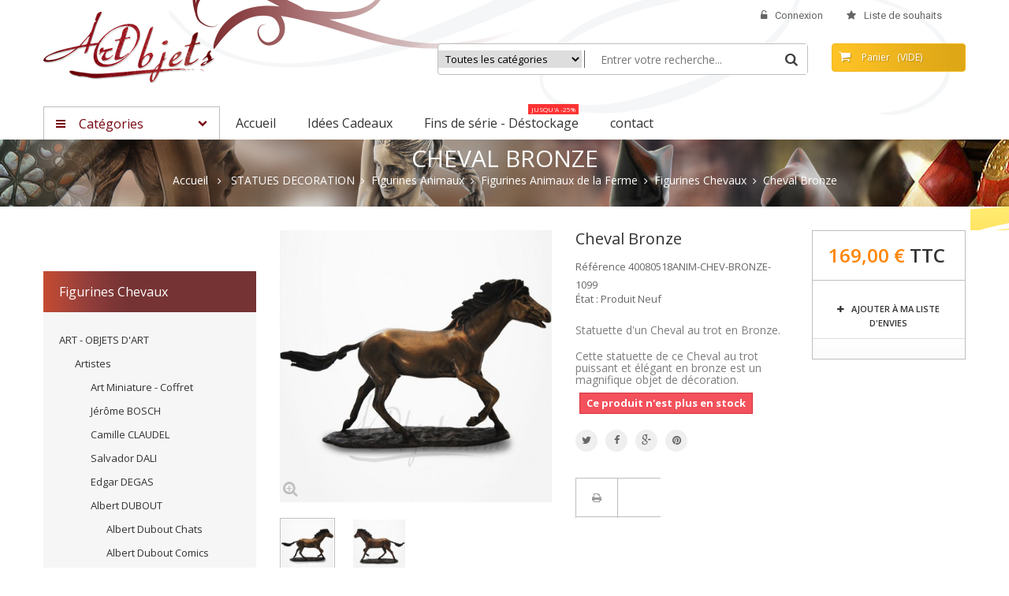

--- FILE ---
content_type: text/html; charset=utf-8
request_url: https://www.art-objets.fr/statues-decoration/figurines-animaux/figurines-animaux-de-la-ferme/figurines-chevaux/301-cheval-bronze
body_size: 33945
content:
<!DOCTYPE HTML>
<!--[if lt IE 7]> <html class="no-js lt-ie9 lt-ie8 lt-ie7" lang="fr-fr"><![endif]-->
<!--[if IE 7]><html class="no-js lt-ie9 lt-ie8 ie7" lang="fr-fr"><![endif]-->
<!--[if IE 8]><html class="no-js lt-ie9 ie8" lang="fr-fr"><![endif]-->
<!--[if gt IE 8]> <html class="no-js ie9" lang="fr-fr"><![endif]-->
<html lang="fr-fr">
	<head>
		<meta charset="utf-8" />
		<title>statuette d&#039;un Cheval au trot en Bronze, figurine d&#039;un cheval, animal de la ferme</title>
					<meta name="description" content="Statuette d&#039;un cheval au trot puissant et élégant. Figurine cheval en bronze. Fidélité à l&#039;anatomie et aux attitudes du cheval. Le corps musclé bien posé sur ses jambes fines, il avance allègrement. " />
							<meta name="keywords" content="cheval,statuette cheval,cheval ballade,figurine cheval,cheval bronze,statue cheval figurine cheval bronze,cheval,course de chevaux,cheval de course,objet cheval,objet cheval trot,statuette cheval,statue cheval,figurine,figurine cheval trot" />
				<meta name="generator" content="PrestaShop" />
		<meta name="robots" content="index,follow" />
		<meta name="viewport" content="width=device-width, minimum-scale=0.25, maximum-scale=1.6, initial-scale=1.0" />
		<meta name="apple-mobile-web-app-capable" content="yes" />
		<link rel="icon" type="image/vnd.microsoft.icon" href="/img/favicon.ico?1668597177" />
		<link rel="shortcut icon" type="image/x-icon" href="/img/favicon.ico?1668597177" />
									<link rel="stylesheet" href="/themes/wt_funismart/css/global.css" type="text/css" media="all" />
							<link rel="stylesheet" href="/themes/wt_funismart/css/autoload/responsive-tables.css" type="text/css" media="all" />
							<link rel="stylesheet" href="/themes/wt_funismart/css/autoload/uniform.default.css" type="text/css" media="all" />
							<link rel="stylesheet" href="/themes/wt_funismart/css/autoload/wt-grid.css" type="text/css" media="all" />
							<link rel="stylesheet" href="/js/jquery/plugins/fancybox/jquery.fancybox.css" type="text/css" media="all" />
							<link rel="stylesheet" href="/themes/wt_funismart/css/product.css" type="text/css" media="all" />
							<link rel="stylesheet" href="/themes/wt_funismart/css/print.css" type="text/css" media="print" />
							<link rel="stylesheet" href="/js/jquery/plugins/bxslider/jquery.bxslider.css" type="text/css" media="all" />
							<link rel="stylesheet" href="/themes/wt_funismart/css/modules/blockcart/blockcart.css" type="text/css" media="all" />
							<link rel="stylesheet" href="/themes/wt_funismart/css/modules/blockcategories/blockcategories.css" type="text/css" media="all" />
							<link rel="stylesheet" href="/modules/socialsharing/css/socialsharing.css" type="text/css" media="all" />
							<link rel="stylesheet" href="/themes/wt_funismart/css/modules/blockcurrencies/blockcurrencies.css" type="text/css" media="all" />
							<link rel="stylesheet" href="/themes/wt_funismart/css/modules/blocklanguages/blocklanguages.css" type="text/css" media="all" />
							<link rel="stylesheet" href="/themes/wt_funismart/css/modules/blockmyaccountfooter/blockmyaccount.css" type="text/css" media="all" />
							<link rel="stylesheet" href="/themes/wt_funismart/css/modules/blocknewsletter/blocknewsletter.css" type="text/css" media="all" />
							<link rel="stylesheet" href="/themes/wt_funismart/css/modules/blocktags/blocktags.css" type="text/css" media="all" />
							<link rel="stylesheet" href="/themes/wt_funismart/css/modules/blockuserinfo/blockuserinfo.css" type="text/css" media="all" />
							<link rel="stylesheet" href="/themes/wt_funismart/css/modules/blockviewed/blockviewed.css" type="text/css" media="all" />
							<link rel="stylesheet" href="/themes/wt_funismart/css/modules/blockwishlist/blockwishlist.css" type="text/css" media="all" />
							<link rel="stylesheet" href="/themes/wt_funismart/css/modules/productcomments/productcomments.css" type="text/css" media="all" />
							<link rel="stylesheet" href="/themes/wt_funismart/css/modules/wtcustomhtml/views/css/wtcustomhtml.css" type="text/css" media="all" />
							<link rel="stylesheet" href="/themes/wt_funismart/css/modules/wtmegamenu/views/css/front.css" type="text/css" media="all" />
							<link rel="stylesheet" href="/themes/wt_funismart/css/modules/wtmanufacture/views/css/wtmanufacture.css" type="text/css" media="all" />
							<link rel="stylesheet" href="/themes/wt_funismart/css/modules/wtbanner/views/css/wtbanner.css" type="text/css" media="all" />
							<link rel="stylesheet" href="/js/jquery/plugins/autocomplete/jquery.autocomplete.css" type="text/css" media="all" />
							<link rel="stylesheet" href="/themes/wt_funismart/css/product_list.css" type="text/css" media="all" />
							<link rel="stylesheet" href="/themes/wt_funismart/css/modules/wtblocksearch/views/css/wtsearch.css" type="text/css" media="all" />
							<link rel="stylesheet" href="/themes/wt_funismart/css/modules/wtverticalmegamenu/views/css/front.css" type="text/css" media="all" />
							<link rel="stylesheet" href="/themes/wt_funismart/css/modules/wtthemeconfigurator/views/css/frontend/owl.carousel.css" type="text/css" media="all" />
							<link rel="stylesheet" href="/modules/wtthemeconfigurator/views/css/frontend/owl.theme.css" type="text/css" media="all" />
							<link rel="stylesheet" href="/themes/wt_funismart/css/modules/productscategory/css/productscategory.css" type="text/css" media="all" />
							<link rel="stylesheet" href="/themes/wt_funismart/css/modules/mailalerts/mailalerts.css" type="text/css" media="all" />
										<script type="text/javascript">
var CUSTOMIZE_TEXTFIELD = 1;
var FancyboxI18nClose = 'Fermer';
var FancyboxI18nNext = 'Suivant';
var FancyboxI18nPrev = 'Pr&eacute;c&eacute;dent';
var PS_CATALOG_MODE = false;
var added_to_compare = 'Produit ajouté à la liste de comparaison';
var added_to_wishlist = 'Ajouté à votre liste de souhaits';
var ajax_allowed = true;
var ajaxsearch = true;
var allowBuyWhenOutOfStock = false;
var attribute_anchor_separator = '-';
var attributesCombinations = [];
var availableLaterValue = '';
var availableNowValue = '';
var baseDir = 'https://www.art-objets.fr/';
var baseUri = 'https://www.art-objets.fr/';
var categorysearch_type = 'top';
var confirm_report_message = 'Êtes-vous certain de vouloir signaler ce commentaire ?';
var contentOnly = false;
var currency = {"id":1,"name":"Euro","iso_code":"EUR","iso_code_num":"978","sign":"\u20ac","blank":"1","conversion_rate":"1.000000","deleted":"0","format":"2","decimals":"1","active":"1","prefix":"","suffix":" \u20ac","id_shop_list":null,"force_id":false};
var currencyBlank = 1;
var currencyFormat = 2;
var currencyRate = 1;
var currencySign = '€';
var currentDate = '2026-01-19 23:40:53';
var customerGroupWithoutTax = false;
var customizationFields = false;
var customizationId = null;
var customizationIdMessage = 'Personnalisation';
var default_eco_tax = 0;
var delete_txt = 'Supprimer';
var displayList = false;
var displayPrice = 0;
var doesntExist = 'Ce produit n\'existe pas dans cette déclinaison. Vous pouvez néanmoins en sélectionner une autre.';
var doesntExistNoMore = 'Ce produit n\'est plus en stock';
var doesntExistNoMoreBut = 'avec ces options mais reste disponible avec d\'autres options';
var ecotaxTax_rate = 0;
var fieldRequired = 'Veuillez remplir tous les champs, puis enregistrer votre personnalisation';
var freeProductTranslation = 'Offert !';
var freeShippingTranslation = 'Livraison gratuite !';
var generated_date = 1768862453;
var groupReduction = 0;
var hasDeliveryAddress = false;
var idDefaultImage = 3002;
var id_lang = 1;
var id_product = 301;
var img_dir = 'https://www.art-objets.fr/themes/wt_funismart/img/';
var img_prod_dir = 'https://www.art-objets.fr/img/p/';
var img_ps_dir = 'https://www.art-objets.fr/img/';
var instantsearch = false;
var isGuest = 0;
var isLogged = 0;
var isMobile = false;
var jqZoomEnabled = false;
var loggin_required = 'Vous devez être connecté pour gérer votre liste d\'envies.';
var maxQuantityToAllowDisplayOfLastQuantityMessage = 1;
var minimalQuantity = 1;
var moderation_active = true;
var mywishlist_url = 'https://www.art-objets.fr/module/blockwishlist/mywishlist';
var noTaxForThisProduct = false;
var oosHookJsCodeFunctions = [];
var page_name = 'product';
var placeholder_blocknewsletter = 'Saisissez votre adresse e-mail';
var priceDisplayMethod = 0;
var priceDisplayPrecision = 2;
var productAvailableForOrder = true;
var productBasePriceTaxExcl = 140.833333;
var productBasePriceTaxExcluded = 140.833333;
var productBasePriceTaxIncl = 169;
var productHasAttributes = false;
var productPrice = 169;
var productPriceTaxExcluded = 140.833333;
var productPriceTaxIncluded = 169;
var productPriceWithoutReduction = 169;
var productReference = '40080518ANIM-CHEV-BRONZE-1099';
var productShowPrice = true;
var productUnitPriceRatio = 0;
var product_fileButtonHtml = 'Ajouter';
var product_fileDefaultHtml = 'Aucun fichier sélectionné';
var product_specific_price = [];
var productcomment_added = 'Votre commentaire a été rajouté!';
var productcomment_added_moderation = 'Votre commentaire a bien été enregistré. Il sera affiché dès qu\'un modérateur l\'aura approuvé.';
var productcomment_ok = 'ok';
var productcomment_title = 'Nouveau commentaire';
var productcomments_controller_url = 'https://www.art-objets.fr/module/productcomments/default';
var productcomments_url_rewrite = true;
var quantitiesDisplayAllowed = false;
var quantityAvailable = 0;
var quickView = true;
var reduction_percent = 0;
var reduction_price = 0;
var removingLinkText = 'supprimer cet article du panier';
var roundMode = 2;
var search_url = 'https://www.art-objets.fr/recherche';
var secure_key = '5d7d435f97c1c37f7da559fad31cd3af';
var sharing_img = 'https://www.art-objets.fr/3002/cheval-bronze.jpg';
var sharing_name = 'Cheval Bronze';
var sharing_url = 'https://www.art-objets.fr/statues-decoration/figurines-animaux/figurines-animaux-de-la-ferme/figurines-chevaux/301-cheval-bronze';
var specific_currency = false;
var specific_price = 0;
var static_token = 'ace6236cfa568d6e873917b1f53f7d15';
var stock_management = 1;
var taxRate = 20;
var toBeDetermined = 'À définir';
var token = 'ace6236cfa568d6e873917b1f53f7d15';
var uploading_in_progress = 'Envoi en cours, veuillez patienter...';
var usingSecureMode = true;
var wishlistProductsIds = false;
</script>

						<script type="text/javascript" src="/js/jquery/jquery-1.11.0.min.js"></script>
						<script type="text/javascript" src="/js/jquery/jquery-migrate-1.2.1.min.js"></script>
						<script type="text/javascript" src="/js/jquery/plugins/jquery.easing.js"></script>
						<script type="text/javascript" src="/js/tools.js"></script>
						<script type="text/javascript" src="/themes/wt_funismart/js/global.js"></script>
						<script type="text/javascript" src="/themes/wt_funismart/js/autoload/10-bootstrap.min.js"></script>
						<script type="text/javascript" src="/themes/wt_funismart/js/autoload/15-jquery.total-storage.min.js"></script>
						<script type="text/javascript" src="/themes/wt_funismart/js/autoload/15-jquery.uniform-modified.js"></script>
						<script type="text/javascript" src="/js/jquery/plugins/fancybox/jquery.fancybox.js"></script>
						<script type="text/javascript" src="/themes/wt_funismart/js/products-comparison.js"></script>
						<script type="text/javascript" src="/js/jquery/plugins/jquery.idTabs.js"></script>
						<script type="text/javascript" src="/js/jquery/plugins/jquery.scrollTo.js"></script>
						<script type="text/javascript" src="/js/jquery/plugins/jquery.serialScroll.js"></script>
						<script type="text/javascript" src="/js/jquery/plugins/bxslider/jquery.bxslider.js"></script>
						<script type="text/javascript" src="/themes/wt_funismart/js/product.js"></script>
						<script type="text/javascript" src="/themes/wt_funismart/js/modules/blockcart/ajax-cart.js"></script>
						<script type="text/javascript" src="/themes/wt_funismart/js/tools/treeManagement.js"></script>
						<script type="text/javascript" src="/modules/socialsharing/js/socialsharing.js"></script>
						<script type="text/javascript" src="/themes/wt_funismart/js/modules/blocknewsletter/blocknewsletter.js"></script>
						<script type="text/javascript" src="/themes/wt_funismart/js/modules/blockwishlist/js/ajax-wishlist.js"></script>
						<script type="text/javascript" src="/modules/productcomments/js/jquery.rating.pack.js"></script>
						<script type="text/javascript" src="/modules/wtmegamenu/views/js/front.js"></script>
						<script type="text/javascript" src="/js/jquery/plugins/autocomplete/jquery.autocomplete.js"></script>
						<script type="text/javascript" src="/modules/wtverticalmegamenu/views/js/front.js"></script>
						<script type="text/javascript" src="/modules/wtthemeconfigurator/views/js/frontend/owl.carousel.js"></script>
						<script type="text/javascript" src="/modules/wtthemeconfigurator/views/js/frontend/jquery.imagesloaded.min.js"></script>
						<script type="text/javascript" src="/modules/wtthemeconfigurator/views/js/frontend/waterthemes.js"></script>
						<script type="text/javascript" src="/modules/wtthemeconfigurator/views/js/frontend/jquery.appear.js"></script>
						<script type="text/javascript" src="/js/jquery/plugins/jquery.cooki-plugin.js"></script>
						<script type="text/javascript" src="/modules/wtthemeconfigurator/views/js/frontend/jquery.mousewheel.min.js"></script>
						<script type="text/javascript" src="/modules/wtthemeconfigurator/views/js/frontend/jquery.simplr.smoothscroll.min.js"></script>
						<script type="text/javascript" src="/themes/wt_funismart/js/modules/productscategory/js/productscategory.js"></script>
						<script type="text/javascript" src="/themes/wt_funismart/js/modules/mailalerts/mailalerts.js"></script>
						<script type="text/javascript" src="/modules/productcomments/js/jquery.textareaCounter.plugin.js"></script>
						<script type="text/javascript" src="/themes/wt_funismart/js/modules/productcomments/js/productcomments.js"></script>
							<meta property="og:type" content="product" />
<meta property="og:url" content="https://www.art-objets.fr/statues-decoration/figurines-animaux/figurines-animaux-de-la-ferme/figurines-chevaux/301-cheval-bronze" />
<meta property="og:title" content="statuette d&#039;un Cheval au trot en Bronze, figurine d&#039;un cheval, animal de la ferme" />
<meta property="og:site_name" content="Art Objets" />
<meta property="og:description" content="Statuette d&#039;un cheval au trot puissant et élégant. Figurine cheval en bronze. Fidélité à l&#039;anatomie et aux attitudes du cheval. Le corps musclé bien posé sur ses jambes fines, il avance allègrement. " />
<meta property="og:image" content="https://www.art-objets.fr/3002-large_default/cheval-bronze.jpg" />
<meta property="product:pretax_price:amount" content="140.83" />
<meta property="product:pretax_price:currency" content="EUR" />
<meta property="product:price:amount" content="169" />
<meta property="product:price:currency" content="EUR" />
<meta property="product:weight:value" content="0.000010" />
<meta property="product:weight:units" content="kg" />
<script type="text/javascript"> 
						var checkCaptchaUrl ="/modules/eicaptcha/eicaptcha-ajax.php";
						var RecaptachKey = "6LeoX6EUAAAAAIL4Gd1B_z3jR4GfwCkPYV_cSUC5";
					</script>
					<script src="https://www.google.com/recaptcha/api.js?onload=onloadCallback&render=explicit" async defer></script>
					<script type="text/javascript" src="/modules/eicaptcha//js/eicaptcha-modules.js"></script>
		<link rel="stylesheet" href="https://fonts.googleapis.com/css?family=Open+Sans:300,600&amp;subset=latin,latin-ext" type="text/css" media="all" />
		<link href='https://fonts.googleapis.com/css?family=Open+Sans:400italic,400,600,700,300' rel='stylesheet' type='text/css'>
		<link href='https://fonts.googleapis.com/css?family=Titillium+Web:600,400,400italic,700' rel='stylesheet' type='text/css'>
		<link href='https://fonts.googleapis.com/css?family=Roboto:400,300,500,700,500italic' rel='stylesheet' type='text/css'>
		
		<!-- Global site tag (gtag.js) - Google Analytics -->
		<script async src="https://www.googletagmanager.com/gtag/js?id=UA-121990017-1"></script>
		<script>
			window.dataLayer = window.dataLayer || [];
			function gtag(){dataLayer.push(arguments);}
			gtag('js', new Date());

			gtag('config', 'UA-121990017-1');
		</script>
		
	</head>
	<body id="product" class="product product-301 product-cheval-bronze category-66 category-figurines-chevaux hide-right-column lang_fr">
					<div id="page">
			<div class="header-container">
				<header id="header">
					<div class="nav">
						<div class="container">
							<div class="row">
								<nav><!-- Block languages module -->
<!-- /Block languages module -->
<!-- Block user information module NAV  -->
<div class="header_user_info">
			<a class="login" href="https://www.art-objets.fr/mon-compte" rel="nofollow" title="Identifiez-vous">
			<i class="icon-unlock-alt"></i>Connexion
		</a>
		<a href="https://www.art-objets.fr/index.php?controller=mywishlist" title="Liste de souhaits" class="icon-account" rel="nofollow"><i class="icon-star"></i><span>Liste de souhaits</span></a>
	</div>
<!-- /Block usmodule NAV -->
<!-- Static Block module -->

<!-- /Static block module --></nav>
							</div>
						</div>
					</div>
					<div class="mod_head">
						<div class="container">
							<div class="row">
								<div id="header_logo" class="col-sm-5">
									<a href="https://www.art-objets.fr/" title="Art Objets">
										<img class="logo" src="https://www.art-objets.fr/img/art-objets-logo-1447938166.jpg" alt="Art Objets"/>
									</a>
								</div>
								<!-- block seach mobile -->
<!-- Block search module TOP -->

<div id="search_block_top" class="col-sm-5">
	<form id="searchbox" method="get" action="https://www.art-objets.fr/module/wtblocksearch/catesearch" >
        <input type="hidden" name="fc" value="module" />
        <input type="hidden" name="module" value="wtblocksearch" />
		<input type="hidden" name="controller" value="catesearch" />
		<input type="hidden" name="orderby" value="position" />
		<input type="hidden" name="orderway" value="desc" />
        <select id="search_category" name="search_category">
            <option value="all">Toutes les catégories</option>
            <option value="2">Accueil</option><option value="12">--ART - OBJETS D\'ART</option><option value="19">----Artistes</option><option value="187">------Art Miniature - Coffret</option><option value="20">------Jérôme BOSCH</option><option value="22">------Camille CLAUDEL</option><option value="23">------Salvador DALI</option><option value="24">------Edgar DEGAS</option><option value="210">------Albert DUBOUT</option><option value="212">--------Albert Dubout Chats</option><option value="211">--------Albert Dubout Comics</option><option value="213">------Guillermo FORCHINO</option><option value="214">--------Métiers</option><option value="215">--------Véhicules</option><option value="216">--------Sportifs et Amateurs</option><option value="25">------Gustave KLIMT</option><option value="26">------René MAGRITTE</option><option value="27">------Franz MESSERSCHMIDT</option><option value="28">------MICHEL-ANGE</option><option value="29">------Amadeo MODIGLIANI</option><option value="229">------Richard ORLINSKI</option><option value="30">------François POMPON</option><option value="31">------Auguste RODIN</option><option value="32">------Léonard de VINCI</option><option value="209">------Jacky ZEGERS</option><option value="33">------DURER, FREMIET, RHEINHOLD</option><option value="34">----Art - Attitudes - Danse</option><option value="43">------Body Talk - Homme</option><option value="44">------Body Talk - Femme</option><option value="45">------Body Talk - Amoureux</option><option value="46">------Body Talk - Danse</option><option value="47">------Body Talk - Yoga</option><option value="230">------Body Talk - Tatoué</option><option value="21">----Art Bronze - Art Design</option><option value="188">------Statues en Bronze</option><option value="189">------Statues Design</option><option value="217">----Art Ancien</option><option value="13">--STATUES DECORATION</option><option value="35">----Statuettes  Figurines Collection</option><option value="50">------FORCHINO</option><option value="174">--------Les métiers</option><option value="175">--------Les véhicules</option><option value="176">--------Les sportifs et autres</option><option value="51">------PROFESSIONS</option><option value="48">------DUBOUT</option><option value="49">------DAUMIER</option><option value="173">------EMOTION</option><option value="228">------SAMURAI ART</option><option value="36">----Statuettes  Figurines Musique</option><option value="53">------Jazz</option><option value="177">--------Jazz Mini</option><option value="178">--------Jazz Standard</option><option value="54">------Le monde du Jazz</option><option value="55">------Big Bang Band Jazz</option><option value="38">----Statuettes  Figurines Mythologie</option><option value="39">----Figurines Animaux</option><option value="59">------Figurines Chats et Chiens</option><option value="62">--------Figurines Chats DUBOUT</option><option value="64">--------Figurines Chats</option><option value="65">--------Figurines Chiens</option><option value="60">------Figurines Animaux de la Ferme</option><option value="66">--------Figurines Chevaux</option><option value="68">--------Figurines Canards, Coqs, Lapins, Cochons, Vaches...</option><option value="61">------Figurines Animaux Sauvages</option><option value="42">----Statuettes  Figurines Bouddhas</option><option value="41">----Figurines Disney</option><option value="40">----Figurines Raku</option><option value="37">----Statuettes  Figurines Histoire</option><option value="57">------Bustes</option><option value="58">------Napoléon - Jeanne d\'Arc</option><option value="14">--OBJETS DECORATION</option><option value="74">----Boites à Secrets</option><option value="157">------Animaux Domestiques</option><option value="158">------Animaux de la Ferme</option><option value="159">------Animaux Sauvages</option><option value="160">------Objets Musique et Oeufs</option><option value="75">----Masques Décoratifs</option><option value="76">----Objets en Verre</option><option value="15">--FETES - MASQUES</option><option value="77">----Masques de Venise</option><option value="78">----Fête de Noël</option><option value="16">--CARNETS - ECRITURE</option><option value="81">----Carnets</option><option value="86">------Carnets Christian LACROIX</option><option value="87">------Carnets Kiub Bug Art</option><option value="88">------Carnets Paperblanks</option><option value="89">------Carnets Paper-Oh</option><option value="84">----Calligraphie</option><option value="93">------Coffrets Calligraphie</option><option value="94">------Encres, Encriers, Supports</option><option value="85">----Stylos</option><option value="17">--CADRES</option><option value="151">----Cadres à Photos</option><option value="167">------Cadres Fantaisie</option><option value="170">------Cadres en Bois</option><option value="169">------Cadres en Verre</option><option value="18">--ART DE LA TABLE</option><option value="155">----Collection Artistes</option><option value="156">----Collection Design</option><option value="191">--Idées Cadeaux</option><option value="204">----Pocket-Art</option><option value="207">----Coffrets Art de la Table</option><option value="208">----Coffrets Boites à Secrets</option><option value="194">--Fins de série - Déstockage</option><option value="197">----Boites à Secrets - Fins de série</option><option value="201">--Objets archivés</option><option value="218">----Figurines d\'Art archivées</option><option value="219">----Figurines Décoration Archivées</option><option value="220">----Objets de Décoration Archivés</option><option value="221">----Fêtes et Masques Archivés</option><option value="227">------Masques Archivés</option><option value="222">----Carnets et Ecriture Archivés</option><option value="82">------Répertoires Archivés</option><option value="83">------Agendas Archivés</option><option value="225">------Carnets Archivés</option><option value="226">------Calligraphie archivée</option><option value="224">----Art de la Table Archivé</option><option value="153">------Art de la Table Dubout Archivé</option><option value="154">------Art de la Table Muzeum Archivé</option>
        </select>
		<input class="search_query" type="text" id="search_query_top" name="search_query" placeholder="Entrer votre recherche..." value="" />
		<button type="submit" name="submit_search" class="btn btn-default button-search">
			<span>Search</span>
		</button>
	</form>
	
	<div id="result-ajax-search"></div>
	
	<script type="text/javascript">
	// <![CDATA[
    var moduleDir = "/modules/wtblocksearch/";
    var maxResults = 15;
		
		$('document').ready( function(){
			var select = $( "#search_category" ),
            options = select.find( "option" ),
            selectType = options.filter( ":selected" ).attr( "value" );
			
			select.change(function () {
				selectType = options.filter( ":selected" ).attr( "value" );
			});
       
            $("#search_query_top").autocomplete(
                'https://www.art-objets.fr/module/wtblocksearch/catesearch', {
        			minChars: 3,
        			max: maxResults,
        			width: 500,
        			selectFirst: false,
        			scroll: false,
                    cacheLength: 0,
        			dataType: "json",
        			formatItem: function(data, i, max, value, term) {
        				return value;
        			},
        			parse: function(data) {
							var mytab = new Array();
							for (var i = 0; i < data.length; i++)
								mytab[mytab.length] = { data: data[i], value: data[i].cname + ' > ' + data[i].pname, icon: data[i].product_image};
							return mytab;
						},
        			extraParams: {
        				ajax_Search: 1,
        				id_lang: 1,
                        id_category: selectType
        			}
                }
            ).result(function(event, data, formatted) {
				$("#search_query_top").val(data.pname);
				document.location.href = data.product_link;
			});
        
            select.change(function () {
                selectType = options.filter( ":selected" ).attr( "value" );
                $( ".ac_results" ).remove();
                $("#search_query_top").autocomplete(
                    'https://www.art-objets.fr/module/wtblocksearch/catesearch', {
            			minChars: 3,
            			max: maxResults,
            			width: 500,
            			selectFirst: false,
            			scroll: false,
                        cacheLength: 0,
            			dataType: "json",
            			formatItem: function(data, i, max, value, term) {
            				return value;
            			},
            			parse: function(data) {
            			     
							var mytab = new Array();
							for (var i = 0; i < data.length; i++)
							{
								mytab[mytab.length] = { data: data[i], value: data[i].cname + ' > ' + data[i].pname };
                                mytab[mytab.length] = { data: data[i], value: '<span class="ac_product_name">' + data[i].pname + '</span>' };
							}
							return mytab;
						},
            			extraParams: {
            				ajax_Search: 1,
            				id_lang: 1,
                            id_category: selectType
            			}
                    }
                );
            });
		});
	// ]]>
	</script>


</div>

<!-- /Block search module TOP -->
<!-- Static Block module -->

<!-- /Static block module --><!-- MODULE Block cart -->
<div class="col-sm-2 out-shopping_cart ">
	<div class="shopping_cart">
		<a href="https://www.art-objets.fr/commande" title="Voir mon panier" rel="nofollow">
			<b>Panier</b>
			<span class="ajax_cart_quantity unvisible">0</span>
			<span class="ajax_cart_product_txt unvisible">: 0,00 €</span>
			<span class="ajax_cart_product_txt_s unvisible">: 0,00 €</span>
			<span class="ajax_cart_total unvisible">
							</span>
			<span class="ajax_cart_no_product">(vide)</span>
					</a>
					<div class="cart_block block exclusive">
				<div class="block_content">
					<!-- block list of products -->
					<div class="cart_block_list">
												<p class="cart_block_no_products">
							Aucun produit
						</p>
																		<div class="cart-prices">
							<div class="cart-prices-line first-line">
							   <span class="labels_cart"  class="unvisible">
									Livraison
								</span>
								<span class="price cart_block_shipping_cost ajax_cart_shipping_cost unvisible">
																			 À définir																	</span>
								
							</div>
																					<div class="cart-prices-line out_cart_block_total last-line">
							    <span class="labels_cart">Total</span>
								<span class="price cart_block_total ajax_block_cart_total">0,00 €</span>
								
							</div>
													</div>
						<p class="cart-buttons">
							<a id="button_order_cart" class="btn btn-default button button-small" href="https://www.art-objets.fr/commande" title="Commander" rel="nofollow">
								<span>
									Commander<i class="icon-chevron-right right"></i>
								</span>
							</a>
						</p>
					</div>
				</div>
			</div><!-- .cart_block -->
			</div>
</div>

	<div id="layer_cart">
		<div class="clearfix">
			<div class="layer_cart_product col-xs-12 col-md-6">
				<span class="cross" title="Fermer la fenêtre"></span>
				<span class="titre_h2">
					<i class="icon-check"></i>Produit ajouté au panier avec succès
				</span>
				<div class="product-image-container layer_cart_img">
				</div>
				<div class="layer_cart_product_info">
					<span id="layer_cart_product_title" class="product-name"></span>
					<span id="layer_cart_product_attributes"></span>
					<div>
						<strong class="dark">Quantité</strong>
						<span id="layer_cart_product_quantity"></span>
					</div>
					<div>
						<strong class="dark">Total</strong>
						<span id="layer_cart_product_price"></span>
					</div>
				</div>
			</div>
			<div class="layer_cart_cart col-xs-12 col-md-6">
			  <div class="in_layer_cart">
				<span class="titre_h2">
					<!-- Plural Case [both cases are needed because page may be updated in Javascript] -->
					<span class=" unvisible">
						Il y a <span class="ajax_cart_quantity">0</span> produits dans votre panier.
					</span>
					<!-- Singular Case [both cases are needed because page may be updated in Javascript] -->
					<span class="">
						Il y a 1 produit dans votre panier.
					</span>
				</span>

				<div class="layer_cart_row">
					<strong class="dark">
						Total produits
											</strong>
					<span class="ajax_block_products_total">
											</span>
				</div>

								<div class="layer_cart_row">
					<strong class="dark unvisible">
						Frais de port&nbsp;					</strong>
					<span class="ajax_cart_shipping_cost unvisible">
													 À définir											</span>
				</div>
								<div class="layer_cart_row">
					<strong class="dark">
						Total
											</strong>
					<span class="ajax_block_cart_total">
											</span>
				</div>
				<div class="button-container">
					<span class="continue btn btn-default button exclusive-medium" title="Continuer mes achats">
						<span>
							<i class="icon-chevron-left left"></i>Continuer
						</span>
					</span>
					<a class="btn btn-default button button-medium"	href="https://www.art-objets.fr/commande" title="Commander" rel="nofollow">
						<span>
							Commander<i class="icon-chevron-right right"></i>
						</span>
					</a>
				</div>
			   </div>
			</div>
		</div>
		<div class="crossseling"></div>
	</div> <!-- #layer_cart -->
	<div class="layer_cart_overlay"></div>

<!-- /MODULE Block cart -->
							</div>
						</div>
					</div>
					<div class="wt-top-menu">
						<div class="container"><!-- Module Megamenu-->
<div id="wt-menu-ver-left" class="wt-menu-ver-left wt-menu-ver-page wt-col-sm-3 wt-col-md-2">
	<div class="category-title">
		<span>Catégories</span>
	</div>
	<div class="category-left">
	<ul class="menu-content">
									<li class="level-1  parent">
					
					<a href="https://www.art-objets.fr/12-art-objets-d-art">
					    						<img class="img-icon" src="/modules/wtverticalmegamenu/views/img/icons/5fe4e97873aa5425f58ee9b6278b908e63012c6f_76119ac241a2920015481755a9302243efc280bc_mythologie-et-histoire.png" alt=""/>
					    					   <span>ART - OBJETS D&#039;ART</span>
					  
					</a>
																<span class="icon-drop-mobile"></span>
						<div class="wt-sub-menu menu-dropdown wt-vm-sub-auto">
							<input type="hidden" value="10" name="v-menu-sub-width" class="v-menu-sub-width"/>
							<div class="col-xs-12">
															<div class="wt-menu-row row ">
																														<div class="wt-menu-col col-xs-12 col-sm-3 ">
																									<ul class="ul-column">
																											<li class="menu-item  item-header">
																															<a href="https://www.art-objets.fr/19-artistes">Artistes</a>
																													</li>
																											<li class="menu-item  item-line">
																															<a href="https://www.art-objets.fr/187-art-miniature-coffret">Art Miniature - Coffret</a>
																													</li>
																											<li class="menu-item  item-line">
																															<a href="https://www.art-objets.fr/20-jerome-bosch">Jérôme BOSCH</a>
																													</li>
																											<li class="menu-item  item-line">
																															<a href="https://www.art-objets.fr/22-camille-claudel">Camille CLAUDEL</a>
																													</li>
																											<li class="menu-item  item-line">
																															<a href="https://www.art-objets.fr/23-salvador-dali">Salvador DALI</a>
																													</li>
																											<li class="menu-item  item-line">
																															<a href="https://www.art-objets.fr/24-edgar-degas">Edgar DEGAS</a>
																													</li>
																											<li class="menu-item  item-line">
																															<a href="https://www.art-objets.fr/210-albert-dubout">Albert DUBOUT</a>
																													</li>
																											<li class="menu-item  item-line">
																															<a href="https://www.art-objets.fr/213-guillermo-forchino">Guillermo FORCHINO</a>
																													</li>
																											<li class="menu-item  item-line">
																															<a href="https://www.art-objets.fr/25-gustave-klimt">Gustave KLIMT</a>
																													</li>
																											<li class="menu-item  item-line">
																															<a href="https://www.art-objets.fr/26-rene-magritte">René MAGRITTE</a>
																													</li>
																											<li class="menu-item  item-line">
																															<a href="https://www.art-objets.fr/27-franz-messerschmidt">Franz MESSERSCHMIDT</a>
																													</li>
																											<li class="menu-item  item-line">
																															<a href="https://www.art-objets.fr/28-michel-ange">MICHEL-ANGE</a>
																													</li>
																											<li class="menu-item  item-line">
																															<a href="https://www.art-objets.fr/29-amadeo-modigliani">Amadeo MODIGLIANI</a>
																													</li>
																											<li class="menu-item  item-line">
																															<a href="https://www.art-objets.fr/229-richard-orlinski">Richard ORLINSKI</a>
																													</li>
																											<li class="menu-item  item-line">
																															<a href="https://www.art-objets.fr/30-francois-pompon">François POMPON</a>
																													</li>
																										</ul>
																							</div>
																					<div class="wt-menu-col col-xs-12 col-sm-3 ">
																									<ul class="ul-column">
																											<li class="menu-item  item-line">
																															<a href="https://www.art-objets.fr/31-auguste-rodin">Auguste RODIN</a>
																													</li>
																											<li class="menu-item  item-line">
																															<a href="https://www.art-objets.fr/32-leonard-de-vinci">Léonard de VINCI</a>
																													</li>
																											<li class="menu-item  item-line">
																															<a href="https://www.art-objets.fr/209-jacky-zegers">Jacky ZEGERS</a>
																													</li>
																											<li class="menu-item  item-line">
																															<a href="https://www.art-objets.fr/33-durer-fremiet-rheinhold">DURER, FREMIET, RHEINHOLD</a>
																													</li>
																											<li class="menu-item  item-header">
																															<a href="https://www.art-objets.fr/34-art-attitudes-danse">Art - Attitudes - Danse</a>
																													</li>
																											<li class="menu-item  item-line">
																															<a href="https://www.art-objets.fr/43-body-talk-homme">Body Talk - Homme</a>
																													</li>
																											<li class="menu-item  item-line">
																															<a href="https://www.art-objets.fr/44-body-talk-femme">Body Talk - Femme</a>
																													</li>
																											<li class="menu-item  item-line">
																															<a href="https://www.art-objets.fr/45-body-talk-amoureux">Body Talk - Amoureux</a>
																													</li>
																											<li class="menu-item  item-line">
																															<a href="https://www.art-objets.fr/46-body-talk-danse">Body Talk - Danse</a>
																													</li>
																											<li class="menu-item  item-line">
																															<a href="https://www.art-objets.fr/47-body-talk-yoga">Body Talk - Yoga</a>
																													</li>
																											<li class="menu-item  item-header">
																															<a href="https://www.art-objets.fr/21-art-bronze-art-design">Art Bronze - Art Design</a>
																													</li>
																											<li class="menu-item  item-line">
																															<a href="https://www.art-objets.fr/188-statues-en-bronze">Statues en Bronze</a>
																													</li>
																											<li class="menu-item  item-line">
																															<a href="https://www.art-objets.fr/189-statues-design">Statues Design</a>
																													</li>
																											<li class="menu-item  item-header">
																															<a href="https://www.art-objets.fr/217-art-ancien">Art Ancien</a>
																													</li>
																										</ul>
																							</div>
																					<div class="wt-menu-col col-xs-12 col-sm-6 ">
																									<ul class="ul-column">
																											<li class="menu-item  item-header">
																															<a class="title-html-block" href="CAT21">CAT21</a>
																<div class="html-block">
																	<p><img src="https://www.art-objets.fr/img/cms/En savoir plus/Art-Objets-Cat-100000-Art-Objets-2-360x390-1.jpg" alt="" width="360" height="390" /></p>
																</div>
																													</li>
																										</ul>
																							</div>
																											</div>
														</div>
						</div>
									</li>
												<li class="level-1  parent">
					
					<a href="https://www.art-objets.fr/13-statues-decoration">
					    						<img class="img-icon" src="/modules/wtverticalmegamenu/views/img/icons/034363e0a146e3f2625a8664800715fef90c4ffb_0325d3dffc05e6dfdb0727c95b33f0b3effecde1_figurine-de-collection.png" alt=""/>
					    					   <span>STATUES DECORATION</span>
					  
					</a>
																<span class="icon-drop-mobile"></span>
						<div class="wt-sub-menu menu-dropdown wt-vm-sub-auto">
							<input type="hidden" value="9" name="v-menu-sub-width" class="v-menu-sub-width"/>
							<div class="col-xs-12">
															<div class="wt-menu-row row ">
																														<div class="wt-menu-col col-xs-12 col-sm-3 ">
																									<ul class="ul-column">
																											<li class="menu-item  item-header">
																															<a href="https://www.art-objets.fr/35-statuettes-figurines-collection">Statuettes  Figurines Collection</a>
																													</li>
																											<li class="menu-item  item-line">
																															<a href="https://www.art-objets.fr/48-dubout">DUBOUT</a>
																													</li>
																											<li class="menu-item  item-line">
																															<a href="https://www.art-objets.fr/49-daumier">DAUMIER</a>
																													</li>
																											<li class="menu-item  item-line">
																															<a href="https://www.art-objets.fr/50-forchino">FORCHINO</a>
																													</li>
																											<li class="menu-item  item-line">
																															<a href="https://www.art-objets.fr/51-professions">PROFESSIONS</a>
																													</li>
																											<li class="menu-item  item-line">
																															<a href="https://www.art-objets.fr/228-samurai-art">SAMURAI ART</a>
																													</li>
																											<li class="menu-item  item-line">
																															<a href="https://www.art-objets.fr/173-emotion">EMOTION</a>
																													</li>
																											<li class="menu-item  item-header">
																															<a href="https://www.art-objets.fr/36-statuettes-figurines-musique">Statuettes  Figurines Musique</a>
																													</li>
																											<li class="menu-item  item-line">
																															<a href="https://www.art-objets.fr/53-jazz">Jazz</a>
																													</li>
																											<li class="menu-item  item-line">
																															<a href="https://www.art-objets.fr/54-le-monde-du-jazz">Le monde du Jazz</a>
																													</li>
																											<li class="menu-item  item-line">
																															<a href="https://www.art-objets.fr/55-big-bang-band-jazz">Big Bang Band Jazz</a>
																													</li>
																										</ul>
																							</div>
																					<div class="wt-menu-col col-xs-12 col-sm-3 ">
																									<ul class="ul-column">
																											<li class="menu-item  item-header">
																															<a href="https://www.art-objets.fr/37-statuettes-figurines-histoire">Statuettes  Figurines Histoire</a>
																													</li>
																											<li class="menu-item  item-line">
																															<a href="https://www.art-objets.fr/57-bustes">Bustes</a>
																													</li>
																											<li class="menu-item  item-line">
																															<a href="https://www.art-objets.fr/58-napoleon-jeanne-d-arc">Napoléon - Jeanne d&#039;Arc</a>
																													</li>
																											<li class="menu-item  item-header">
																															<a href="https://www.art-objets.fr/38-statuettes-figurines-mythologie">Statuettes  Figurines Mythologie</a>
																													</li>
																											<li class="menu-item  item-header">
																															<a href="https://www.art-objets.fr/42-statuettes-figurines-bouddhas">Statuettes  Figurines Bouddhas</a>
																													</li>
																											<li class="menu-item  item-header">
																															<a href="https://www.art-objets.fr/41-figurines-disney">Figurines Disney</a>
																													</li>
																											<li class="menu-item  item-header">
																															<a href="https://www.art-objets.fr/40-figurines-raku">Figurines Raku</a>
																													</li>
																											<li class="menu-item  item-header">
																															<a href="https://www.art-objets.fr/39-figurines-animaux">Figurines Animaux</a>
																													</li>
																											<li class="menu-item  item-line">
																															<a href="https://www.art-objets.fr/59-figurines-chats-et-chiens">Figurines Chats et Chiens</a>
																													</li>
																											<li class="menu-item  item-line">
																															<a href="https://www.art-objets.fr/60-figurines-animaux-de-la-ferme">Figurines Animaux de la Ferme</a>
																													</li>
																											<li class="menu-item  item-line">
																															<a href="https://www.art-objets.fr/61-figurines-animaux-sauvages">Figurines Animaux Sauvages</a>
																													</li>
																										</ul>
																							</div>
																					<div class="wt-menu-col col-xs-12 col-sm-6 ">
																									<ul class="ul-column">
																											<li class="menu-item  item-header">
																															<a class="title-html-block" href="#"></a>
																<div class="html-block">
																	<p><img src="https://www.art-objets.fr/img/cms/categorie/Art-Objets-Cat-200000-Figurines-Deco-348x465-2.jpg" alt="Figurines déco" width="340" height="465" /></p>
																</div>
																													</li>
																										</ul>
																							</div>
																											</div>
														</div>
						</div>
									</li>
												<li class="level-1  parent">
					
					<a href="https://www.art-objets.fr/14-objets-decoration">
					    						<img class="img-icon" src="/modules/wtverticalmegamenu/views/img/icons/197186b53a19acf58878303074c231a70590e8d5_4c6c740f410bb89ff4bdb440c534dae1aeb30902_deco-et-statue.png" alt=""/>
					    					   <span>OBJETS DECORATION</span>
					  
					</a>
																<span class="icon-drop-mobile"></span>
						<div class="wt-sub-menu menu-dropdown wt-vm-sub-auto">
							<input type="hidden" value="9" name="v-menu-sub-width" class="v-menu-sub-width"/>
							<div class="col-xs-12">
															<div class="wt-menu-row row ">
																														<div class="wt-menu-col col-xs-12 col-sm-4 ">
																									<ul class="ul-column">
																											<li class="menu-item  item-header">
																															<a href="https://www.art-objets.fr/74-boites-a-secrets">Boites à Secrets</a>
																													</li>
																											<li class="menu-item  item-line">
																															<a href="https://www.art-objets.fr/157-animaux-domestiques">Animaux Domestiques</a>
																													</li>
																											<li class="menu-item  item-line">
																															<a href="https://www.art-objets.fr/158-animaux-de-la-ferme">Animaux de la Ferme</a>
																													</li>
																											<li class="menu-item  item-line">
																															<a href="https://www.art-objets.fr/159-animaux-sauvages">Animaux Sauvages</a>
																													</li>
																											<li class="menu-item  item-line">
																															<a href="https://www.art-objets.fr/160-objets-musique-et-oeufs">Objets Musique et Oeufs</a>
																													</li>
																											<li class="menu-item  item-header">
																															<a href="https://www.art-objets.fr/75-masques-decoratifs">Masques Décoratifs</a>
																													</li>
																											<li class="menu-item  item-header">
																															<a href="https://www.art-objets.fr/76-objets-en-verre">Objets en Verre</a>
																													</li>
																										</ul>
																							</div>
																					<div class="wt-menu-col col-xs-12 col-sm-8 ">
																									<ul class="ul-column">
																											<li class="menu-item  item-header">
																															<a class="title-html-block" href="#"></a>
																<div class="html-block">
																	<p><img src="https://www.art-objets.fr/img/cms/categorie/Art-Objets-Cat-300000-Objets-Deco-460x265-2.jpg" alt="Objets de Décoration" width="460" height="265" /></p>
																</div>
																													</li>
																										</ul>
																							</div>
																											</div>
														</div>
						</div>
									</li>
												<li class="level-1  parent">
					
					<a href="https://www.art-objets.fr/15-fetes-masques">
					    						<img class="img-icon" src="/modules/wtverticalmegamenu/views/img/icons/f6fd7d956d9b712da245d91388c59a413266ad05_429c514db41daa335e26c1cd561c75ca2e0087d1_masques-de-carnaval.png" alt=""/>
					    					   <span>FETES - MASQUES</span>
					  
					</a>
																<span class="icon-drop-mobile"></span>
						<div class="wt-sub-menu menu-dropdown wt-vm-sub-auto">
							<input type="hidden" value="9" name="v-menu-sub-width" class="v-menu-sub-width"/>
							<div class="col-xs-12">
															<div class="wt-menu-row row ">
																														<div class="wt-menu-col col-xs-12 col-sm-4 ">
																									<ul class="ul-column">
																											<li class="menu-item  item-header">
																															<a href="https://www.art-objets.fr/77-masques-de-venise">Masques de Venise</a>
																													</li>
																											<li class="menu-item  item-line">
																															<a href="https://www.art-objets.fr/161-masque-de-venise-loup">Masque de Venise - Loup</a>
																													</li>
																											<li class="menu-item  item-line">
																															<a href="https://www.art-objets.fr/162-masque-de-venise-visage">Masque de Venise - Visage</a>
																													</li>
																											<li class="menu-item  item-line">
																															<a href="https://www.art-objets.fr/163-masque-de-venise-nez">Masque de Venise - Nez</a>
																													</li>
																											<li class="menu-item  item-line">
																															<a href="https://www.art-objets.fr/164-masque-de-venise-chat">Masque de Venise - Chat</a>
																													</li>
																											<li class="menu-item  item-line">
																															<a href="https://www.art-objets.fr/165-masque-de-venise-brut">Masque de Venise - Brut</a>
																													</li>
																											<li class="menu-item  item-line">
																															<a href="https://www.art-objets.fr/166-masque-venitien">Masque Vénitien</a>
																													</li>
																											<li class="menu-item  item-header">
																															<a href="https://www.art-objets.fr/78-fete-de-noel">Fête de Noël</a>
																													</li>
																										</ul>
																							</div>
																					<div class="wt-menu-col col-xs-12 col-sm-8 ">
																									<ul class="ul-column">
																											<li class="menu-item  item-header">
																															<a class="title-html-block" href="#"></a>
																<div class="html-block">
																	<p><img src="https://www.art-objets.fr/img/cms/categorie/Art-Objets-Cat-4-Fete-Masque-460x286.jpg" alt="" width="460" height="286" /></p>
																</div>
																													</li>
																										</ul>
																							</div>
																											</div>
														</div>
						</div>
									</li>
												<li class="level-1  parent">
					
					<a href="https://www.art-objets.fr/16-carnets-ecriture">
					    						<img class="img-icon" src="/modules/wtverticalmegamenu/views/img/icons/eef108fb8d4fb2da23b7d935c3290ebf19a22625_3bd84a7e904ebf175951509bbe8a0be6e0ff1380_agendas-et-ecriture.png" alt=""/>
					    					   <span>CARNETS - ECRITURE</span>
					  
					</a>
																<span class="icon-drop-mobile"></span>
						<div class="wt-sub-menu menu-dropdown wt-vm-sub-auto">
							<input type="hidden" value="9" name="v-menu-sub-width" class="v-menu-sub-width"/>
							<div class="col-xs-12">
															<div class="wt-menu-row row ">
																														<div class="wt-menu-col col-xs-12 col-sm-3 ">
																									<ul class="ul-column">
																											<li class="menu-item  item-header">
																															<a href="https://www.art-objets.fr/81-carnets">Carnets</a>
																													</li>
																											<li class="menu-item  item-line">
																															<a href="https://www.art-objets.fr/86-carnets-christian-lacroix">Carnets Christian LACROIX</a>
																													</li>
																											<li class="menu-item  item-line">
																															<a href="https://www.art-objets.fr/87-carnets-kiub-bug-art">Carnets Kiub Bug Art</a>
																													</li>
																											<li class="menu-item  item-line">
																															<a href="https://www.art-objets.fr/88-carnets-paperblanks">Carnets Paperblanks</a>
																													</li>
																											<li class="menu-item  item-line">
																															<a href="https://www.art-objets.fr/89-carnets-paper-oh">Carnets Paper-Oh</a>
																													</li>
																										</ul>
																							</div>
																					<div class="wt-menu-col col-xs-12 col-sm-3 ">
																									<ul class="ul-column">
																											<li class="menu-item  item-header">
																															<a href="https://www.art-objets.fr/84-calligraphie">Calligraphie</a>
																													</li>
																											<li class="menu-item  item-line">
																															<a href="https://www.art-objets.fr/93-coffrets-calligraphie">Coffrets Calligraphie</a>
																													</li>
																											<li class="menu-item  item-line">
																															<a href="https://www.art-objets.fr/94-encres-encriers-supports">Encres, Encriers, Supports</a>
																													</li>
																											<li class="menu-item  item-header">
																															<a href="https://www.art-objets.fr/85-stylos">Stylos</a>
																													</li>
																										</ul>
																							</div>
																					<div class="wt-menu-col col-xs-12 col-sm-6 smartphone-menuleft">
																									<ul class="ul-column">
																											<li class="menu-item  item-header">
																															<a class="title-html-block" href="#"></a>
																<div class="html-block">
																	<p><img src="https://www.art-objets.fr/img/cms/categorie/Art-Objets-Cat-5-Carnet-Ecriture-298x298-G.jpg" alt="" width="298" height="298" /></p>
																</div>
																													</li>
																										</ul>
																							</div>
																											</div>
														</div>
						</div>
									</li>
												<li class="level-1  parent">
					
					<a href="https://www.art-objets.fr/17-cadres">
					    						<img class="img-icon" src="/modules/wtverticalmegamenu/views/img/icons/ca5bd44b359c8f72f687680a6f11bd1223cb049b_80306313de860dd4521a9d7123808d7af2edde43_cadres-photo.png" alt=""/>
					    					   <span>CADRES</span>
					  
					</a>
																<span class="icon-drop-mobile"></span>
						<div class="wt-sub-menu menu-dropdown wt-vm-sub-auto">
							<input type="hidden" value="9" name="v-menu-sub-width" class="v-menu-sub-width"/>
							<div class="col-xs-12">
															<div class="wt-menu-row row ">
																														<div class="wt-menu-col col-xs-12 col-sm-4 ">
																									<ul class="ul-column">
																											<li class="menu-item  item-header">
																															<a href="https://www.art-objets.fr/151-cadres-a-photos">Cadres à Photos</a>
																													</li>
																											<li class="menu-item  item-line">
																															<a href="https://www.art-objets.fr/167-cadres-fantaisie">Cadres Fantaisie</a>
																													</li>
																											<li class="menu-item  item-line">
																															<a href="https://www.art-objets.fr/170-cadres-en-bois">Cadres en Bois</a>
																													</li>
																											<li class="menu-item  item-line">
																															<a href="https://www.art-objets.fr/169-cadres-en-verre">Cadres en Verre</a>
																													</li>
																										</ul>
																							</div>
																					<div class="wt-menu-col col-xs-12 col-sm-8 ">
																									<ul class="ul-column">
																											<li class="menu-item  item-header">
																															<a class="title-html-block" href="#"></a>
																<div class="html-block">
																	<p><img src="https://www.art-objets.fr/img/cms/categorie/Art-Objets-Cat-6-Cadre-460x286.jpg" alt="" width="460" height="286" /></p>
																</div>
																													</li>
																										</ul>
																							</div>
																											</div>
														</div>
						</div>
									</li>
												<li class="level-1  parent">
					
					<a href="https://www.art-objets.fr/18-art-de-la-table">
					    						<img class="img-icon" src="/modules/wtverticalmegamenu/views/img/icons/2678670929a92bb2d14e00b66c384c93d656c4a5_1bc9da49850c7396d9914505a27f815e6becb426_art-de-la-table.png" alt=""/>
					    					   <span>ART DE LA TABLE</span>
					  
					</a>
																<span class="icon-drop-mobile"></span>
						<div class="wt-sub-menu menu-dropdown wt-vm-sub-auto">
							<input type="hidden" value="9" name="v-menu-sub-width" class="v-menu-sub-width"/>
							<div class="col-xs-12">
															<div class="wt-menu-row row ">
																														<div class="wt-menu-col col-xs-12 col-sm-3 ">
																									<ul class="ul-column">
																											<li class="menu-item  item-line">
																															<a href="https://www.art-objets.fr/155-collection-artistes">Collection Artistes</a>
																													</li>
																											<li class="menu-item  item-line">
																															<a href="https://www.art-objets.fr/156-collection-design">Collection Design</a>
																													</li>
																										</ul>
																							</div>
																					<div class="wt-menu-col col-xs-12 col-sm-9 ">
																									<ul class="ul-column">
																											<li class="menu-item  item-header">
																															<a class="title-html-block" href="#"></a>
																<div class="html-block">
																	<p><img src="https://www.art-objets.fr/img/cms/categorie/Art-Objets-Cat-700000-Art-de-la-Table-460x265-1.jpg" alt="Art de la Table" width="460" height="265" /></p>
																</div>
																													</li>
																										</ul>
																							</div>
																											</div>
														</div>
						</div>
									</li>
						</ul>
	</div>
</div>
<!-- /Module Megamenu --><!-- Module Megamenu-->
<div id="wt-menu-horizontal" class="wt-menu-horizontal  wt-col-sm-9 wt-col-md-10">
	<div class="container">
	<div class="title-menu-mobile"><span>Navigation</span></div>
	<ul class="menu-content">
									<li class="level-1 ">
										<a href="https://www.art-objets.fr/"><span>Accueil</span></a>
									</li>
												<li class="level-1  parent">
										<a href="https://www.art-objets.fr/191-idees-cadeaux"><span>Idées Cadeaux</span></a>
											<span class="icon-drop-mobile"></span>
						<div class="wt-sub-menu menu-dropdown col-xs-12 col-sm-12 wt-sub-right">
															<div class="wt-menu-row row ">
																														<div class="wt-menu-col col-xs-12 col-sm-3 ">
																									<ul class="ul-column">
																											<li class="menu-item  item-header">
																															<a href="https://www.art-objets.fr/204-pocket-art">Pocket-Art</a>
																													</li>
																											<li class="menu-item  item-header">
																															<a href="#"></a>
																<div class="html-block">
																	<p><a href="https://www.art-objets.fr/204-pocket-art"><img src="https://www.art-objets.fr/img/cms/categorie/Art-Objets-0100-Art-Objets-WT-Megamenu-H-Pocket-Art-200x75.jpg" alt="" width="200" height="75" /></a></p>
																</div>
																													</li>
																										</ul>
																							</div>
																					<div class="wt-menu-col col-xs-12 col-sm-3 ">
																									<ul class="ul-column">
																											<li class="menu-item  item-header">
																															<a href="https://www.art-objets.fr/207-coffrets-art-de-la-table">Coffrets Art de la Table</a>
																													</li>
																											<li class="menu-item  item-header">
																															<a href="#"></a>
																<div class="html-block">
																	<p><a href="https://www.art-objets.fr/207-coffrets-art-de-la-table"><img src="https://www.art-objets.fr/img/cms/WT Megamenu/Art-Objets-0100-Art-Objets-WT-Megamenu-H-Art-Table-200x75.jpg" alt="" width="200" height="75" /></a></p>
																</div>
																													</li>
																										</ul>
																							</div>
																					<div class="wt-menu-col col-xs-12 col-sm-3 ">
																									<ul class="ul-column">
																											<li class="menu-item  item-header">
																															<a href="https://www.art-objets.fr/208-coffrets-boites-a-secrets">Coffrets Boites à Secrets</a>
																													</li>
																											<li class="menu-item  item-header">
																															<a href="#"></a>
																<div class="html-block">
																	<p><a href="https://www.art-objets.fr/208-coffrets-boites-a-secrets"><img src="https://www.art-objets.fr/img/cms/WT Megamenu/Art-Objets-0100-Art-ObjetsèWT-Megamenu-H-Boites-Secrets-200x75.jpg" alt="" width="200" height="75" /></a></p>
																</div>
																													</li>
																										</ul>
																							</div>
																											</div>
													</div>
									</li>
												<li class="level-1  parent">
										<a href="https://www.art-objets.fr/194-fins-de-serie-destockage"><span>Fins de série - Déstockage</span><span class="menu-subtitle">JUSQU&#039;A -25%</span></a>
											<span class="icon-drop-mobile"></span>
						<div class="wt-sub-menu menu-dropdown col-xs-12 col-sm-12 wt-sub-right">
															<div class="wt-menu-row row ">
																														<div class="wt-menu-col col-xs-12 col-sm-3 ">
																									<ul class="ul-column">
																											<li class="menu-item  item-header">
																															<a href="https://www.art-objets.fr/197-boites-a-secrets-fins-de-serie">Boites à Secrets - Fins de série</a>
																													</li>
																											<li class="menu-item  item-header">
																															<a href="Boites à Secrets - Fins de série"></a>
																<div class="html-block">
																	<p><a href="https://www.art-objets.fr/197-boites-a-secrets-fins-de-serie"><img src="https://www.art-objets.fr/img/cms/WT Megamenu/Art-Objets-0100-Art-Objets-WT-Megamenu-H-Boites-Secrets-1-200x75.jpg" alt="" width="200" height="75" /></a></p>
																</div>
																													</li>
																										</ul>
																							</div>
																					<div class="wt-menu-col col-xs-12 col-sm-4 ">
																							</div>
																											</div>
													</div>
									</li>
												<li class="level-1 ">
										<a href="https://www.art-objets.fr/nous-contacter"><span>contact</span></a>
									</li>
						</ul>
	</div>
	
	<script type="text/javascript">
	text_more = "More";
	numLiItem = $("#wt-menu-horizontal .menu-content li.level-1").length;
	nIpadHorizontal = 6;
	nIpadVertical = 3;
	htmlLiH = getHtmlHide(nIpadHorizontal,numLiItem);
	htmlLiV = getHtmlHide(nIpadVertical,numLiItem);
	htmlMenu=$("#wt-menu-horizontal .container").html();	 
	$(window).load(function(){
		addMoreResponsive(nIpadHorizontal,nIpadVertical,htmlLiH,htmlLiV,htmlMenu);
	});
	$(window).resize(function(){
		addMoreResponsive(nIpadHorizontal,nIpadVertical,htmlLiH,htmlLiV,htmlMenu);
	});
	</script>
</div>
<!-- /Module Megamenu --></div>
					</div>
				</header>
			</div>
			 			     <div class="top-column"><div class="container top_cat">
						<div class="top-title">
																						<span class="titre_h1 displayBlock">	Cheval Bronze
</span>
														
<!-- Breadcrumb -->
<div class="breadcrumb clearfix">
	<a class="home" href="https://www.art-objets.fr/" title="retour &agrave; Accueil">Accueil</a>
			<span class="navigation-pipe">&gt;</span>
					<span class="navigation_page"><span itemscope itemtype="http://data-vocabulary.org/Breadcrumb"><a itemprop="url" href="https://www.art-objets.fr/13-statues-decoration" title="STATUES DECORATION" ><span itemprop="title">STATUES DECORATION</span></a></span><span class="navigation-pipe">></span><span itemscope itemtype="http://data-vocabulary.org/Breadcrumb"><a itemprop="url" href="https://www.art-objets.fr/39-figurines-animaux" title="Figurines Animaux" ><span itemprop="title">Figurines Animaux</span></a></span><span class="navigation-pipe">></span><span itemscope itemtype="http://data-vocabulary.org/Breadcrumb"><a itemprop="url" href="https://www.art-objets.fr/60-figurines-animaux-de-la-ferme" title="Figurines Animaux de la Ferme" ><span itemprop="title">Figurines Animaux de la Ferme</span></a></span><span class="navigation-pipe">></span><span itemscope itemtype="http://data-vocabulary.org/Breadcrumb"><a itemprop="url" href="https://www.art-objets.fr/66-figurines-chevaux" title="Figurines Chevaux" ><span itemprop="title">Figurines Chevaux</span></a></span><span class="navigation-pipe">></span>Cheval Bronze</span>
			</div>
<!-- /Breadcrumb -->

						</div>
					
				</div></div>
									<div class="columns-container">
				<div id="columns" class="container">
					<div class="row">
																			<div id="left_column" class="column col-xs-12 col-sm-4 col-md-3"><!-- MODULE Block advertising -->
<div class="advertising_block">
	<a href="" title=""><img src="https://www.art-objets.fr/modules/blockadvertising/img/advertising-s1.jpg" alt="" title="" /></a>
</div>
<!-- /MODULE Block advertising -->
<!-- Block categories module -->
<div id="categories_block_left" class="block">
	<span class="title_block displayBlock">
					Figurines Chevaux
			</span>
	<div class="block_content">
		<ul class="tree dhtml">
												
<li >
	<a 
	href="https://www.art-objets.fr/12-art-objets-d-art" title="Statues d&#039;objets d&#039;art des Musées d&#039;après des sculptures et peintures d&#039;artistes.   
 De nombreuses  statues  et figurines sont  issues d&#039;objets d&#039;art très...">
		ART - OBJETS D&#039;ART
	</a>
			<ul>
												
<li >
	<a 
	href="https://www.art-objets.fr/19-artistes" title="Statues, statuettes et figurines ont été réalisées aussi fidèles que possible à l&#039;esprit artistique des artistes. 
 De nombreux  artistes  ont peint ou...">
		Artistes
	</a>
			<ul>
												
<li >
	<a 
	href="https://www.art-objets.fr/187-art-miniature-coffret" title="Objets d&#039;art miniatures en Coffrets Cadeaux - Pocket-Art. 
 Statuettes d&#039;art miniatures d&#039;artistes célèbres comme: Jérôme Bosch, Camille Claudel, Edgar...">
		Art Miniature - Coffret
	</a>
	</li>

																
<li >
	<a 
	href="https://www.art-objets.fr/20-jerome-bosch" title="Les statuettes de Jérôme Bosch sont réalisées à partir des monstres des tableaux célèbres comme le Jugement dernier, le Jardin des délices, ou la Tentation...">
		Jérôme BOSCH
	</a>
	</li>

																
<li >
	<a 
	href="https://www.art-objets.fr/22-camille-claudel" title="Statuettes de Camille Claudel, la valse de Camille Claudel est une œuvre magistrale de cette artiste. 
  Camille Claudel  fait partie des artistes qui ont...">
		Camille CLAUDEL
	</a>
	</li>

																
<li >
	<a 
	href="https://www.art-objets.fr/23-salvador-dali" title="Les Statuettes de Salvador Dali issues de ses oeuvres mettent en trois dimensions les sujets surréalistes traités. 
 Salvador Dali est l&#039;un des peintres les...">
		Salvador DALI
	</a>
	</li>

																
<li >
	<a 
	href="https://www.art-objets.fr/24-edgar-degas" title="Statuettes des danseuses d&#039;Edgar Degas. Degas est un artiste surtout connu pour ses peintures sur les danseuses. 
 Les  statuettes  des  danseuses  sont des...">
		Edgar DEGAS
	</a>
	</li>

																
<li >
	<a 
	href="https://www.art-objets.fr/210-albert-dubout" title="Statuettes de Personnages Comics et des célèbres Chats dans des attitudes habituelles et des situations comiques.">
		Albert DUBOUT
	</a>
			<ul>
												
<li >
	<a 
	href="https://www.art-objets.fr/212-albert-dubout-chats" title="Figurines de Chats dans des positions habituelles et dans des situations comiques, issues des célèbres dessins d&#039;Albert Dubout">
		Albert Dubout Chats
	</a>
	</li>

																
<li class="last">
	<a 
	href="https://www.art-objets.fr/211-albert-dubout-comics" title="Statuettes de Personnages dans des attitudes Comiques issus des célèbres dessins d&#039;Albert Dubout.">
		Albert Dubout Comics
	</a>
	</li>

									</ul>
	</li>

																
<li >
	<a 
	href="https://www.art-objets.fr/213-guillermo-forchino" title="Statuettes de Guillermo Forchino  
  Guillermo Forchino  aime mettre en scène de manière humoristique des personnages de la vie en leur conférant une âme....">
		Guillermo FORCHINO
	</a>
			<ul>
												
<li >
	<a 
	href="https://www.art-objets.fr/214-metiers" title="Statuettes de Guillermo Forchino mettant en scène des professionnels. 
 Les statuettes de Guillermo Forchino sont humoristiques, elles représentent les métiers.">
		Métiers
	</a>
	</li>

																
<li >
	<a 
	href="https://www.art-objets.fr/215-vehicules" title="Guillermo Forchino aime mettre en scène de manière humoristique des véhicules avec des personnages de la vie en leur conférant une âme.">
		Véhicules
	</a>
	</li>

																
<li class="last">
	<a 
	href="https://www.art-objets.fr/216-sportifs-et-amateurs" title="Statuettes des professionnels et amateurs du sport et des loisirs d&#039;après Guillermo Forchino. 
 Guillermo Forchino aime mettre en scène de manière...">
		Sportifs et Amateurs
	</a>
	</li>

									</ul>
	</li>

																
<li >
	<a 
	href="https://www.art-objets.fr/25-gustave-klimt" title="Les statues et statuettes de Gustav Klimt sont réalisées d&#039;après les célèbres peintures de l&#039;artiste. 
  Gustav Klimt  est un  peintre Art Nouveau . La...">
		Gustave KLIMT
	</a>
	</li>

																
<li >
	<a 
	href="https://www.art-objets.fr/26-rene-magritte" title="Les statuettes de René Magritte sont des reproductions issues de ses oeuvres picturales. 
  René Magritte  est un  peintre surréaliste Belge . La pensée plus...">
		René MAGRITTE
	</a>
	</li>

																
<li >
	<a 
	href="https://www.art-objets.fr/27-franz-messerschmidt" title="Les statues et statuettes de Franz Messerschmidt sont des expressions du visage. 
  Franz Messerschmidt  est connu pour ses  sculptures de têtes de caractère...">
		Franz MESSERSCHMIDT
	</a>
	</li>

																
<li >
	<a 
	href="https://www.art-objets.fr/28-michel-ange" title="Statues d&#039;après l&#039;oeuvre de Michel Ange. 
  Michel Ange  est un peintre,  sculpteur  de très grand talent. Ses  sculptures  sont très connues comme  David ,...">
		MICHEL-ANGE
	</a>
	</li>

																
<li >
	<a 
	href="https://www.art-objets.fr/29-amadeo-modigliani" title="Statuettes d&#039;Amadéo Modigliani, le portrait et le nu sont ses sujets préférés. 
  Modigliani est peintre, sculpteur .  Le   portrait  et  le   nu  sont ses...">
		Amadeo MODIGLIANI
	</a>
	</li>

																
<li >
	<a 
	href="https://www.art-objets.fr/229-richard-orlinski" title="Statuettes colorées, le design aux formes à facettes et les couleurs apportent une beauté rayonnante exprimant la liberté, la puissance et la passion.">
		Richard ORLINSKI
	</a>
	</li>

																
<li >
	<a 
	href="https://www.art-objets.fr/30-francois-pompon" title="Statues et statuettes de François Pompon. Il est connu pour ses sculptures animalières. L&#039;ours blanc de Pompon exposé au Salon d&#039;automne de 1922 le rendit...">
		François POMPON
	</a>
	</li>

																
<li >
	<a 
	href="https://www.art-objets.fr/31-auguste-rodin" title="Statues et Statuettes d&#039;Auguste Rodin qui est l&#039;un des plus grands sculpteurs français, très renommé grâce à ses sculptures comme Le Penseur, le Baiser,...">
		Auguste RODIN
	</a>
	</li>

																
<li >
	<a 
	href="https://www.art-objets.fr/32-leonard-de-vinci" title="Statuettes de Léonard de Vinci, peintre, sculpteur, architecte, il a réalisé notamment L&#039;homme de Vitruve.">
		Léonard de VINCI
	</a>
	</li>

																
<li >
	<a 
	href="https://www.art-objets.fr/209-jacky-zegers" title="Statuettes d&#039;animaux colorés, le design aux formes amples et les couleurs vives apportent une beauté naturelle qui rayonne d&#039;optimisme et de plaisir.">
		Jacky ZEGERS
	</a>
	</li>

																
<li class="last">
	<a 
	href="https://www.art-objets.fr/33-durer-fremiet-rheinhold" title="Statues et statuettes de nombreux artistes qui ont marqué l&#039;histoire par leurs œuvres. 
 Citons  Les Mains de Dürer , l e Singe avec le crâne de Rheinhold ,...">
		DURER, FREMIET, RHEINHOLD
	</a>
	</li>

									</ul>
	</li>

																
<li >
	<a 
	href="https://www.art-objets.fr/34-art-attitudes-danse" title="Statuettes de Femmes et d&#039;Hommes, Body talk. Statuettes de postures de Danse et de Yoga. 
 Des statuettes de femmes et d’hommes expriment les postures du...">
		Art - Attitudes - Danse
	</a>
			<ul>
												
<li >
	<a 
	href="https://www.art-objets.fr/43-body-talk-homme" title="Statues et statuettes d&#039;Hommes nus, Body Talk. 
 La musculature masculine permet à l&#039;homme de modeler son corps. L&#039;athlète prend soin de son corps en lui...">
		Body Talk - Homme
	</a>
	</li>

																
<li >
	<a 
	href="https://www.art-objets.fr/44-body-talk-femme" title="Statues et statuettes de Femmes nues, Body Talk. 
 Le corps s&#039;exprime dans des attitudes, des poses. La féminité s&#039;exprime par le corps, par le jeu de la...">
		Body Talk - Femme
	</a>
	</li>

																
<li >
	<a 
	href="https://www.art-objets.fr/45-body-talk-amoureux" title="Statuettes d&#039;amoureux, Body Talk. 
 Le corps s&#039;exprime dans des attitudes, des poses. Le couple d&#039;amoureux s&#039;exprime par les corps, par le jeu de la...">
		Body Talk - Amoureux
	</a>
	</li>

																
<li >
	<a 
	href="https://www.art-objets.fr/46-body-talk-danse" title="Statues et statuettes de danseuses et danseurs. 
 La danse classique utilise différentes attitudes, postures, pas, mouvements. Les pas de danse comme  les...">
		Body Talk - Danse
	</a>
	</li>

																
<li >
	<a 
	href="https://www.art-objets.fr/47-body-talk-yoga" title="Statuettes avec des poses de Yoga, Body Talk Yoga. 
 Le corps s&#039;exprime dans des attitudes, des  poses de yoga . Les postures de yoga comme le  Lotus , la...">
		Body Talk - Yoga
	</a>
	</li>

																
<li class="last">
	<a 
	href="https://www.art-objets.fr/230-body-talk-tatoue" title="Statues et statuettes d&#039;Hommes tatoués, Body Talk. 
 La musculature masculine permet à l&#039;homme de modeler son corps. L&#039;athlète prend soin de son corps en lui...">
		Body Talk - Tatoué
	</a>
	</li>

									</ul>
	</li>

																
<li >
	<a 
	href="https://www.art-objets.fr/21-art-bronze-art-design" title="Statues et statuettes sont issues d’œuvres classiques, contemporaines et design d&#039;artistes. 
 Ces statues sont le fruit de l&#039;imaginaire, de la représentation...">
		Art Bronze - Art Design
	</a>
			<ul>
												
<li >
	<a 
	href="https://www.art-objets.fr/188-statues-en-bronze" title="Statues Classiques et Modernes en Bronze 
 Ces  Statues en Bronze de Femmes, d&#039;Hommes, d&#039;Enfants et d&#039;Animaux  sont des représentations des attitudes et...">
		Statues en Bronze
	</a>
	</li>

																
<li class="last">
	<a 
	href="https://www.art-objets.fr/189-statues-design" title="Statues Contemporaines et Design. 
 Ces Statues Contemporaines et Design de Femmes, d&#039;Hommes, d&#039;Enfants et d&#039;Animaux sont des représentations des attitudes...">
		Statues Design
	</a>
	</li>

									</ul>
	</li>

																
<li class="last">
	<a 
	href="https://www.art-objets.fr/217-art-ancien" title="Statues et statuettes sont issues d’œuvres anciennes, Égypte, Grèce et Rome Antique, Chine, Japon, Moyen âge. 
 Ces statues sont les témoignages de l&#039;art...">
		Art Ancien
	</a>
	</li>

									</ul>
	</li>

																
<li >
	<a 
	href="https://www.art-objets.fr/13-statues-decoration" title="Statuettes de métiers, musiciens, caricatures humoristiques, Mythologie, animaux, véhicules. 
 Les statues, statuettes et figurines de décoration habillent...">
		STATUES DECORATION
	</a>
			<ul>
												
<li >
	<a 
	href="https://www.art-objets.fr/35-statuettes-figurines-collection" title="Statuettes de Collection d&#039;Albert Dubout, Honoré Daumier, Guillermo Forchino, Professions, Tibet... 
 Statuettes des métiers, avocat, médecin, infirmière,...">
		Statuettes  Figurines Collection
	</a>
			<ul>
												
<li >
	<a 
	href="https://www.art-objets.fr/50-forchino" title="Statuettes de Guillermo Forchino  
  Guillermo Forchino  aime mettre en scène de manière humoristique des personnages de la vie en leur conférant une âme....">
		FORCHINO
	</a>
			<ul>
												
<li >
	<a 
	href="https://www.art-objets.fr/174-les-metiers" title="Statuettes de Guillermo Forchino mettant en scène des professionnels. 
 Les statuettes de Guillermo Forchino sont humoristiques, elles représentent les métiers.">
		Les métiers
	</a>
	</li>

																
<li >
	<a 
	href="https://www.art-objets.fr/175-les-vehicules" title="Forchino aime mettre en scène de manière humoristique des véhicules avec des personnages de la vie en leur conférant une âme.">
		Les véhicules
	</a>
	</li>

																
<li class="last">
	<a 
	href="https://www.art-objets.fr/176-les-sportifs-et-autres" title="Statuettes des professionnels du sport d&#039;après Guillermo Forchino. 
 Forchino aime mettre en scène de manière humoristique des sportifs et des attitudes de...">
		Les sportifs et autres
	</a>
	</li>

									</ul>
	</li>

																
<li >
	<a 
	href="https://www.art-objets.fr/51-professions" title="Statuettes des professionnels exerçant leurs métiers. 
 Avec les  statuettes &#039;Profisti&#039;  les artistes Designers de Parastone n&#039;ont eu de cesse que de...">
		PROFESSIONS
	</a>
	</li>

																
<li >
	<a 
	href="https://www.art-objets.fr/48-dubout" title="Albert Dubout a créé des caricatures des personnes qu&#039;il côtoyait. Les figurines des caricatures d&#039;Albert Dubout sont très réalistes et pleines d&#039;humour.">
		DUBOUT
	</a>
	</li>

																
<li >
	<a 
	href="https://www.art-objets.fr/49-daumier" title="Statuettes d&#039;Honoré Daumier. 
 Honoré Daumier est peintre, lithographe et surtout caricaturiste français. 
 Cet artiste dessine avec beaucoup de réalisme des...">
		DAUMIER
	</a>
	</li>

																
<li >
	<a 
	href="https://www.art-objets.fr/173-emotion" title="Statuettes de la collection Émotion ou l&#039;enfant est au cœur de la main. 
 Statuettes de la Main, l&#039;Enfant, de la collection Émotion, qui montrent que la...">
		EMOTION
	</a>
	</li>

																
<li class="last">
	<a 
	href="https://www.art-objets.fr/228-samurai-art" title="Les statuettes des Samurai en tenue de combat. 
  Statuettes Samurai . A pied ou à cheval ces vaillants guerriers du 10 au 19 ièmes siècles étaient l&#039;élite...">
		SAMURAI ART
	</a>
	</li>

									</ul>
	</li>

																
<li >
	<a 
	href="https://www.art-objets.fr/36-statuettes-figurines-musique" title="Statuettes de musiciens de Jazz. 
 Les statuettes de musiciens de jazz peuvent former un orchestre, les statuettes de musiciens classiques, les statuettes de...">
		Statuettes  Figurines Musique
	</a>
			<ul>
												
<li >
	<a 
	href="https://www.art-objets.fr/53-jazz" title="Le jazz est une musique afro-américaine. Les figurines de Jazz représentent les divers musiciens qui composent les orchestres de jazz.">
		Jazz
	</a>
			<ul>
												
<li >
	<a 
	href="https://www.art-objets.fr/177-jazz-mini" title="Le jazz est une musique afro-américaine. Les figurines de jazz représentent les divers musiciens qui composent les orchestres de jazz.">
		Jazz Mini
	</a>
	</li>

																
<li class="last">
	<a 
	href="https://www.art-objets.fr/178-jazz-standard" title="Le jazz est une musique afro-américaine. Les figurines de jazz représentent les divers musiciens qui composent les orchestres de jazz.">
		Jazz Standard
	</a>
	</li>

									</ul>
	</li>

																
<li >
	<a 
	href="https://www.art-objets.fr/54-le-monde-du-jazz" title="Le jazz est une musique afro-américaine. Les figurines du monde du jazz représentent les musiciens qui composent les orchestres de jazz.">
		Le monde du Jazz
	</a>
	</li>

																
<li class="last">
	<a 
	href="https://www.art-objets.fr/55-big-bang-band-jazz" title="Figurines du groupe de Jazz Big Bang Band. Le Jazz Band interprète des musiques Swing, des musiques dynamiques.">
		Big Bang Band Jazz
	</a>
	</li>

									</ul>
	</li>

																
<li >
	<a 
	href="https://www.art-objets.fr/38-statuettes-figurines-mythologie" title="Statuettes de la Mythologie Grecque, Romaine et des légendes. 
 Les statuettes de déesses grecques, dieux, et personnages célèbres sont des figures des...">
		Statuettes  Figurines Mythologie
	</a>
	</li>

																
<li >
	<a 
	href="https://www.art-objets.fr/39-figurines-animaux" title="Figurines d&#039;animaux domestique et sauvages. 
 Les figurines des animaux dans leurs attitudes classiques et humoristiques, dans leurs allures, dans leurs...">
		Figurines Animaux
	</a>
			<ul>
												
<li >
	<a 
	href="https://www.art-objets.fr/59-figurines-chats-et-chiens" title="Les figurines d&#039;animaux domestiques immortalisent nos amis les bêtes qui accompagnent notre vie au quotidien. Compagnons présents et fidèles qui nous...">
		Figurines Chats et Chiens
	</a>
			<ul>
												
<li >
	<a 
	href="https://www.art-objets.fr/62-figurines-chats-dubout" title="Les Figurines Chats Dubout sont les représentations en trois dimensions (3D), des chats qui partageaient la vie d&#039;Albert Dubout et étaient une source...">
		Figurines Chats DUBOUT
	</a>
	</li>

																
<li >
	<a 
	href="https://www.art-objets.fr/64-figurines-chats" title="Les figurines de chats classiques représentent le chat de compagnie dans ses attitudes quotidiennes. Il ronronne, se pelotonne, cherche les caresses, profite...">
		Figurines Chats
	</a>
	</li>

																
<li class="last">
	<a 
	href="https://www.art-objets.fr/65-figurines-chiens" title="Les figurines de chiens sont les représentations des attitudes des chiens qui font partie de notre vie de tous les jours. Grands, petits, chiens de races ou...">
		Figurines Chiens
	</a>
	</li>

									</ul>
	</li>

																
<li >
	<a 
	href="https://www.art-objets.fr/60-figurines-animaux-de-la-ferme" title="Les figurines d&#039;animaux de la ferme sont les représentations des animaux qui connaissent et côtoient l&#039;humain et en sont dépendants. Ces animaux de la ferme...">
		Figurines Animaux de la Ferme
	</a>
			<ul>
												
<li >
	<a 
	href="https://www.art-objets.fr/66-figurines-chevaux" class="selected" title="Figurines de chevaux. Le cheval, après avoir aidé l&#039;homme dans ses tâches, est devenu de plus en plus l&#039;animal que l&#039;on monte, celui des promenades, des...">
		Figurines Chevaux
	</a>
	</li>

																
<li class="last">
	<a 
	href="https://www.art-objets.fr/68-figurines-canards-coqs-lapins-cochons-vaches" title="Figurines de coqs, lapins, cochons, vaches ..., de nombreux animaux de la ferme ont été représentés en figurines.">
		Figurines Canards, Coqs, Lapins, Cochons, Vaches...
	</a>
	</li>

									</ul>
	</li>

																
<li class="last">
	<a 
	href="https://www.art-objets.fr/61-figurines-animaux-sauvages" title="Les Figurines d&#039;Animaux Sauvage sont les représentations des animaux qui peuplent notre monde. Dans les airs, sur terre ou dans les mers, ces animaux très...">
		Figurines Animaux Sauvages
	</a>
	</li>

									</ul>
	</li>

																
<li >
	<a 
	href="https://www.art-objets.fr/42-statuettes-figurines-bouddhas" title="Les statuettes de Bouddhas sont présentes dans toute l&#039;Asie, Bouddha représente la sagesse spirituelle. 
 Les figurines des Bouddhas rieurs représentées avec...">
		Statuettes  Figurines Bouddhas
	</a>
	</li>

																
<li >
	<a 
	href="https://www.art-objets.fr/41-figurines-disney" title="Les figurines Disney sont les représentations des célèbres personnages de Disney. 
 Les  figurines de Disney  sont issues des contes et dessins animés qui...">
		Figurines Disney
	</a>
	</li>

																
<li >
	<a 
	href="https://www.art-objets.fr/40-figurines-raku" title="Figurines d&#039;animaux en céramique Raku. 
 Les poteries en céramique Raku sont des pièces uniques, les  animaux en céramique Raku  magnifiquement décorés ont...">
		Figurines Raku
	</a>
	</li>

																
<li class="last">
	<a 
	href="https://www.art-objets.fr/37-statuettes-figurines-histoire" title="Statuettes de personnages de l’histoire, écrivains, musiciens, personnages militaires ou d’état qui ont marqué les périodes de l’histoire. 
 Statuettes de...">
		Statuettes  Figurines Histoire
	</a>
			<ul>
												
<li >
	<a 
	href="https://www.art-objets.fr/57-bustes" title="Les figurines de bustes sont réalisées depuis de nombreux siècles, ces figurines de bustes immortalisent des gens célèbres afin de leur rendre hommage. Des...">
		Bustes
	</a>
	</li>

																
<li class="last">
	<a 
	href="https://www.art-objets.fr/58-napoleon-jeanne-d-arc" title="Figurines de Napoléon Bonaparte, très connu comme chef de guerre génial mais, limiter sa vie à ses conquêtes, serait négliger une grande fraction de son...">
		Napoléon - Jeanne d&#039;Arc
	</a>
	</li>

									</ul>
	</li>

									</ul>
	</li>

																
<li >
	<a 
	href="https://www.art-objets.fr/14-objets-decoration" title="L&#039;objet de décoration capte le regard et personnalise son intérieur. 
 Les  boites à secrets  décorées ou non de strass peuvent renfermer de petits ou grands...">
		OBJETS DECORATION
	</a>
			<ul>
												
<li >
	<a 
	href="https://www.art-objets.fr/74-boites-a-secrets" title="Les boites à secrets décorées ou non de strass peuvent renfermer de petits ou grands secrets 
 Les boites ou coffrets à secrets sont aussi des boites à...">
		Boites à Secrets
	</a>
			<ul>
												
<li >
	<a 
	href="https://www.art-objets.fr/157-animaux-domestiques" title="Boites à secrets représentées par des animaux domestiques.">
		Animaux Domestiques
	</a>
	</li>

																
<li >
	<a 
	href="https://www.art-objets.fr/158-animaux-de-la-ferme" title="Boites à secrets représentées par des Animaux de la ferme.">
		Animaux de la Ferme
	</a>
	</li>

																
<li >
	<a 
	href="https://www.art-objets.fr/159-animaux-sauvages" title="Boites à secrets représentées par des animaux sauvages">
		Animaux Sauvages
	</a>
	</li>

																
<li class="last">
	<a 
	href="https://www.art-objets.fr/160-objets-musique-et-oeufs" title="Boites à secrets représentées par des instruments de musique et par des oeufs">
		Objets Musique et Oeufs
	</a>
	</li>

									</ul>
	</li>

																
<li >
	<a 
	href="https://www.art-objets.fr/75-masques-decoratifs" title="Le masque vénitien de décoration s&#039;expose dans une vitrine ou s&#039;accroche au mur. 
 Les masques Vénitiens de décoration comme les masques joker, les masques...">
		Masques Décoratifs
	</a>
	</li>

																
<li class="last">
	<a 
	href="https://www.art-objets.fr/76-objets-en-verre" title="Les objets en verre jouent avec la transparence pour laisser la lumière les traverser et donner une autre dimension que l&#039;objet lui-même.">
		Objets en Verre
	</a>
	</li>

									</ul>
	</li>

																
<li >
	<a 
	href="https://www.art-objets.fr/15-fetes-masques" title="Masque de Venise pour le carnaval, Père Noël pour les fêtes de fin d&#039;années. La fête est l&#039;instant plaisir souvent très convivial qui apporte un bonheur...">
		FETES - MASQUES
	</a>
			<ul>
												
<li >
	<a 
	href="https://www.art-objets.fr/77-masques-de-venise" title="Le masque de Venise sublime la fête du Carnaval de Venise. Le masque Vénitien inspiré de la Commedia Del Arte est le masque traditionnel du déguisement...">
		Masques de Venise
	</a>
	</li>

																
<li class="last">
	<a 
	href="https://www.art-objets.fr/78-fete-de-noel" title="Statuettes du Père Noël, Crèche et les rois mages, Anges font partie de la fête de Noël. 
 La magie de Noël fait briller les yeux de beaucoup d&#039;enfants et...">
		Fête de Noël
	</a>
	</li>

									</ul>
	</li>

																
<li >
	<a 
	href="https://www.art-objets.fr/16-carnets-ecriture" title="Carnets Répertoires et Agendas Paperblanks, Carnets Christian Lacroix, Kiub Bug-Art, Stylos et Calligraphie. 
 Carnets de voyage ou de notes, Agendas...">
		CARNETS - ECRITURE
	</a>
			<ul>
												
<li >
	<a 
	href="https://www.art-objets.fr/81-carnets" title="Les Carnets Paperblanks, Carnets Christian Lacroix et Carnets Kiub Bug-Art sont magnifiquement décorés 
 Le  carnet  permet de garder les écrits, les...">
		Carnets
	</a>
			<ul>
												
<li >
	<a 
	href="https://www.art-objets.fr/86-carnets-christian-lacroix" title="Carnets Christian Lacroix, en couleur, dorés, décorés. 
 En partenariat avec Christian Lacroix, Galison a crée pour la célèbre Maison de Couture des produits...">
		Carnets Christian LACROIX
	</a>
	</li>

																
<li >
	<a 
	href="https://www.art-objets.fr/87-carnets-kiub-bug-art" title="Les couvertures des Carnets Kiub Bug-Art sont magnifiquement décorés. 
 Les couvertures des  carnets Kiub  sont illustrées. Le carnet illustré permet de...">
		Carnets Kiub Bug Art
	</a>
	</li>

																
<li >
	<a 
	href="https://www.art-objets.fr/88-carnets-paperblanks" title="Les couvertures des Carnets Paperblanks sont élégantes, décorées, inspirées de manuscrits anciens, de dessins d&#039;artistes ou de livres contemporains.">
		Carnets Paperblanks
	</a>
	</li>

																
<li class="last">
	<a 
	href="https://www.art-objets.fr/89-carnets-paper-oh" title="Carnets Paper-Oh de Paperblanks. 
 D&#039;un style épuré, les carnets Paper-Oh ont une couverture moderne de très belle finition. Papier sans acide issu de forêts...">
		Carnets Paper-Oh
	</a>
	</li>

									</ul>
	</li>

																
<li >
	<a 
	href="https://www.art-objets.fr/84-calligraphie" title="La Calligraphie, ou l’art de l’écriture. 
 De très nombreuses civilisations ont développé la calligraphie, beaucoup d’écrits historiques sont des textes...">
		Calligraphie
	</a>
			<ul>
												
<li >
	<a 
	href="https://www.art-objets.fr/93-coffrets-calligraphie" title="Coffrets de Calligraphie pour de belles lettres. 
 Le coffret de Calligraphie contient le nécessaire pour écrire comme sur les documents anciens. La...">
		Coffrets Calligraphie
	</a>
	</li>

																
<li class="last">
	<a 
	href="https://www.art-objets.fr/94-encres-encriers-supports" title="Encriers simples et décorés 
 L&#039;encrier simple en verre, ou l&#039;encrier porte plume sont la réserve indispensable pour tremper la plume. Le bouchon décoré...">
		Encres, Encriers, Supports
	</a>
	</li>

									</ul>
	</li>

																
<li class="last">
	<a 
	href="https://www.art-objets.fr/85-stylos" title="Stylos à bille pour une écriture contemporaine. 
 Le stylo est l&#039;instrument indispensable de l&#039;écriture contemporaine. Le stylo est le prolongement de la...">
		Stylos
	</a>
	</li>

									</ul>
	</li>

																
<li >
	<a 
	href="https://www.art-objets.fr/17-cadres" title="Cadres à Photo, classiques, modernes, en verres, en métal, en bois. Cadres pour tableaux. 
 Le cadre à photo met en valeur une photo qui compte beaucoup et...">
		CADRES
	</a>
			<ul>
												
<li class="last">
	<a 
	href="https://www.art-objets.fr/151-cadres-a-photos" title="Le cadre à photo met en valeur une photo qui compte beaucoup et que l&#039;on veut regarder souvent. Le cadre à photo fantaisie avec les chats de Dubout ou encore...">
		Cadres à Photos
	</a>
			<ul>
												
<li >
	<a 
	href="https://www.art-objets.fr/167-cadres-fantaisie" title="Cadres à Photos, Dubout, Disney. 
 Cadres à Photos décorés par des figurines de chats qui partageaient la vie d&#039;Albert Dubout et étaient une source...">
		Cadres Fantaisie
	</a>
	</li>

																
<li >
	<a 
	href="https://www.art-objets.fr/170-cadres-en-bois" title="Cadres à Photos en Bois. 
 Le cadre en bois de diverses essences, classique ou moderne, trouve se place dans nos intérieurs pour décorer en privilégiant un...">
		Cadres en Bois
	</a>
	</li>

																
<li class="last">
	<a 
	href="https://www.art-objets.fr/169-cadres-en-verre" title="Cadres à Photos en verre. 
 Le Cadre à photos en Verre garce à sa transparence apporte beaucoup d&#039;élégance. ">
		Cadres en Verre
	</a>
	</li>

									</ul>
	</li>

									</ul>
	</li>

																
<li >
	<a 
	href="https://www.art-objets.fr/18-art-de-la-table" title="Les Arts de la Table décorés 
 Les Arts de la table sont présents dans notre vie. La vaisselle habille nos tables de tous les jours et pare nos tables de...">
		ART DE LA TABLE
	</a>
			<ul>
												
<li >
	<a 
	href="https://www.art-objets.fr/155-collection-artistes" title="Art de la Table décoré de reproductions de peintures d&#039;Artistes. 
 L&#039;art de la table collection Artistes est décoré d&#039;après les peintures d&#039;oeuvres célèbres...">
		Collection Artistes
	</a>
	</li>

																
<li class="last">
	<a 
	href="https://www.art-objets.fr/156-collection-design" title="Art de la table Collection Design. 
 L&#039;art de la table collection Design est décoré pas des animaux stylisés ou des personnages caricaturés, les couleurs et...">
		Collection Design
	</a>
	</li>

									</ul>
	</li>

																
<li >
	<a 
	href="https://www.art-objets.fr/191-idees-cadeaux" title="Idées cadeaux d&#039;objets d&#039;art, de statuettes et objets de décoration. Coffrets Cadeaux Art de la Table. Coffrets Cadeaux Boites à Secrets">
		Idées Cadeaux
	</a>
			<ul>
												
<li >
	<a 
	href="https://www.art-objets.fr/204-pocket-art" title="Pocket-art, Statuettes d&#039;œuvres d&#039;art d&#039;artistes célèbres, Klimt, Bosch, Rodin.... en petit format et en coffrets cadeaux avec l&#039;intérieur en tissu satiné bleu.">
		Pocket-Art
	</a>
	</li>

																
<li >
	<a 
	href="https://www.art-objets.fr/207-coffrets-art-de-la-table" title="Coffrets Art de la Table, Coffrets cadeaux de Mugs et Tasses à Café d&#039;artistes classiques Klimt, Monet, Van Gogh... et contemporains Laurel Burch, Britto.">
		Coffrets Art de la Table
	</a>
	</li>

																
<li class="last">
	<a 
	href="https://www.art-objets.fr/208-coffrets-boites-a-secrets" title="Boites à secrets d&#039;animaux domestiques, de la ferme et sauvages, les boites s&#039;ouvrent et l&#039;intérieur nacré permet de mettre un petit objet, un bijou.">
		Coffrets Boites à Secrets
	</a>
	</li>

									</ul>
	</li>

																
<li >
	<a 
	href="https://www.art-objets.fr/194-fins-de-serie-destockage" title="Fins de série et déstockage sur des objets d&#039;art, des statues et objets de décoration, carnets. 
      Boites à Secrets">
		Fins de série - Déstockage
	</a>
			<ul>
												
<li class="last">
	<a 
	href="https://www.art-objets.fr/197-boites-a-secrets-fins-de-serie" title="Boites à Secrets - Fins de série">
		Boites à Secrets - Fins de série
	</a>
	</li>

									</ul>
	</li>

																
<li class="last">
	<a 
	href="https://www.art-objets.fr/201-objets-archives" title="Les objets de cette catégorie ne sont plus disponibles ou encore la fabrication est actuellement arrêtée ou bien remplacés par d&#039;autres plus actuels. 
 Vous...">
		Objets archivés
	</a>
			<ul>
												
<li >
	<a 
	href="https://www.art-objets.fr/218-figurines-d-art-archivees" title="Les objets de cette catégorie ne sont plus disponibles ou encore la fabrication est actuellement arrêtée ou bien remplacés par d&#039;autres objets plus actuels....">
		Figurines d&#039;Art archivées
	</a>
	</li>

																
<li >
	<a 
	href="https://www.art-objets.fr/219-figurines-decoration-archivees" title="Les objets de cette catégorie ne sont plus disponibles ou encore la fabrication est actuellement arrêtée ou bien remplacés par d&#039;autres objets plus actuels....">
		Figurines Décoration Archivées
	</a>
	</li>

																
<li >
	<a 
	href="https://www.art-objets.fr/220-objets-de-decoration-archives" title="Les objets de cette catégorie ne sont plus disponibles ou encore la fabrication est actuellement arrêtée ou bien remplacés par d&#039;autres objets plus actuels....">
		Objets de Décoration Archivés
	</a>
	</li>

																
<li >
	<a 
	href="https://www.art-objets.fr/221-fetes-et-masques-archives" title="Les objets de cette catégorie ne sont plus disponibles ou encore la fabrication est actuellement arrêtée ou bien remplacés par d&#039;autres objets plus actuels....">
		Fêtes et Masques Archivés
	</a>
			<ul>
												
<li class="last">
	<a 
	href="https://www.art-objets.fr/227-masques-archives" title="Masques Archivés 
   Art-Objets : Masques-de-Venise">
		Masques Archivés
	</a>
	</li>

									</ul>
	</li>

																
<li >
	<a 
	href="https://www.art-objets.fr/222-carnets-et-ecriture-archives" title="Les objets et carnets de cette catégorie ne sont plus disponibles ou encore la fabrication est actuellement arrêtée ou bien remplacés par d&#039;autres objets ou...">
		Carnets et Ecriture Archivés
	</a>
			<ul>
												
<li >
	<a 
	href="https://www.art-objets.fr/82-repertoires-archives" title="Répertoires de Paperblanks Archivés 
  A rt-Objets - Carnets et Écriture">
		Répertoires Archivés
	</a>
	</li>

																
<li >
	<a 
	href="https://www.art-objets.fr/83-agendas-archives" title="Agendas Civils et Scolaires de Paperblanks archivés 
 Les Agendas marquent le temps, les rendez-vous, les moments importants ou tout simplement les choses à...">
		Agendas Archivés
	</a>
	</li>

																
<li >
	<a 
	href="https://www.art-objets.fr/225-carnets-archives" title="Carnets archivés 
  A rt-Objets : Carnets et Écriture">
		Carnets Archivés
	</a>
	</li>

																
<li class="last">
	<a 
	href="https://www.art-objets.fr/226-calligraphie-archivee" title="Calligraphie Archivée 
   Art-Objets : Calligraphie">
		Calligraphie archivée
	</a>
	</li>

									</ul>
	</li>

																
<li class="last">
	<a 
	href="https://www.art-objets.fr/224-art-de-la-table-archive" title="Les articles de cette catégorie ne sont plus disponibles ou encore la fabrication est actuellement arrêtée ou bien remplacés par d&#039;autres articles plus...">
		Art de la Table Archivé
	</a>
			<ul>
												
<li >
	<a 
	href="https://www.art-objets.fr/153-art-table-dubout-archive" title="Art de la Table, Vaisselle Dubout. 
 L&#039;art de la table collection chats Dubout est décoré d&#039;après les dessins des célèbres Chats d&#039;Albert Dubout. Les...">
		Art de la Table Dubout Archivé
	</a>
	</li>

																
<li class="last">
	<a 
	href="https://www.art-objets.fr/154-art-de-la-table-muzeum-archive" title="Art de la Table décoré façon Musée. 
 L&#039;art de la table collection Muzeum est décoré à la façon des peintres surréalistes, les couleurs et les formes donnent...">
		Art de la Table Muzeum Archivé
	</a>
	</li>

									</ul>
	</li>

									</ul>
	</li>

									</ul>
	</div>
</div>
<!-- /Block categories module -->

<!-- Block Viewed products -->
<div id="viewed-products_block_left" class="block">
	<p class="title_block">Déjà vus</p>
	<div class="block_content products-block">
		<ul>
							<li class="clearfix last_item">
					<a
					class="products-block-image" 
					href="https://www.art-objets.fr/statues-decoration/figurines-animaux/figurines-animaux-de-la-ferme/figurines-chevaux/301-cheval-bronze" 
					title="En savoir plus sur Cheval Bronze" >
						<img 
						src="https://www.art-objets.fr/3002-small_default/cheval-bronze.jpg" 
						alt="" />
					</a>
					<div class="product-content">
						<span class="titre_h5 displayBlock">
							<a class="product-name" 
							href="https://www.art-objets.fr/statues-decoration/figurines-animaux/figurines-animaux-de-la-ferme/figurines-chevaux/301-cheval-bronze" 
							title="En savoir plus sur Cheval Bronze">
								Cheval Bronze
							</a>
						</span>
						<p class="product-description">Statuette d'un Cheval au trot en...</p>
					</div>
				</li>
					</ul>
	</div>
</div>
<!-- Static Block module -->

<!-- /Static block module --><!-- Block tags module -->
<div id="tags_block_left" class="block tags_block">
	<p class="title_block">
		Mots-clés
	</p>
	<div class="block_content">
									<a 
				class="tag_level3 first_item"
				href="https://www.art-objets.fr/recherche?tag=masque+v%C3%A9nitien+d%C3%A9coratif" 
				title="En savoir plus sur masque vénitien décoratif" 
				>
					masque vénitien décoratif
				</a>
							<a 
				class="tag_level2 item"
				href="https://www.art-objets.fr/recherche?tag=statuette+samurai" 
				title="En savoir plus sur statuette samurai" 
				>
					statuette samurai
				</a>
							<a 
				class="tag_level2 item"
				href="https://www.art-objets.fr/recherche?tag=figurine+samurai" 
				title="En savoir plus sur figurine samurai" 
				>
					figurine samurai
				</a>
							<a 
				class="tag_level2 item"
				href="https://www.art-objets.fr/recherche?tag=masque+venitien" 
				title="En savoir plus sur masque venitien" 
				>
					masque venitien
				</a>
							<a 
				class="tag_level2 item"
				href="https://www.art-objets.fr/recherche?tag=masque+italien" 
				title="En savoir plus sur masque italien" 
				>
					masque italien
				</a>
							<a 
				class="tag_level1 item"
				href="https://www.art-objets.fr/recherche?tag=samurai+sabres" 
				title="En savoir plus sur samurai sabres" 
				>
					samurai sabres
				</a>
							<a 
				class="tag_level1 item"
				href="https://www.art-objets.fr/recherche?tag=ours+pompon" 
				title="En savoir plus sur ours pompon" 
				>
					ours pompon
				</a>
							<a 
				class="tag_level1 item"
				href="https://www.art-objets.fr/recherche?tag=samurai+en+armure" 
				title="En savoir plus sur samurai en armure" 
				>
					samurai en armure
				</a>
							<a 
				class="tag_level1 item"
				href="https://www.art-objets.fr/recherche?tag=ours+blanc+pompon" 
				title="En savoir plus sur ours blanc pompon" 
				>
					ours blanc pompon
				</a>
							<a 
				class="tag_level1 last_item"
				href="https://www.art-objets.fr/recherche?tag=masque+d%C3%A9coratif" 
				title="En savoir plus sur masque décoratif" 
				>
					masque décoratif
				</a>
						</div>
</div>
<!-- /Block tags module -->
</div>
																																																					
						<div id="center_column" class="center_column col-xs-12 col-sm-8 col-md-9">
	

							<div itemscope itemtype="https://schema.org/Product">
	<meta itemprop="url" content="https://www.art-objets.fr/statues-decoration/figurines-animaux/figurines-animaux-de-la-ferme/figurines-chevaux/301-cheval-bronze">
	<div class="primary_block row">
					<div class="container">
				<div class="top-hr"></div>
			</div>
								<!-- left infos-->
		<div class="pb-left-column col-xs-12 col-sm-12 col-md-5">
			<!-- product img-->
			<div id="image-block" class="clearfix">
				<div class="wt-label">
														</div>
									<span id="view_full_size">
													<img id="bigpic" itemprop="image" src="https://www.art-objets.fr/3002-large_default/cheval-bronze.jpg" title="Cheval Bronze" alt="Cheval Bronze" width="458" height="458"/>
															<span class="span_link no-print">Agrandir l&#039;image</span>
																		</span>
							</div> <!-- end image-block -->
							<!-- thumbnails -->
				<div id="views_block" class="clearfix ">
										<div id="thumbs_list">
						<ul id="thumbs_list_frame">
																																																						<li id="thumbnail_3002">
									<a href="https://www.art-objets.fr/3002-thickbox_default/cheval-bronze.jpg"	data-fancybox-group="other-views" class="fancybox shown" title="Cheval Bronze">
										<img class="img-responsive" id="thumb_3002" src="https://www.art-objets.fr/3002-small_default/cheval-bronze.jpg" alt="Cheval Bronze" title="Cheval Bronze"  itemprop="image" />
									</a>
								</li>
																																																<li id="thumbnail_3001" class="last">
									<a href="https://www.art-objets.fr/3001-thickbox_default/cheval-bronze.jpg"	data-fancybox-group="other-views" class="fancybox" title="Cheval Bronze">
										<img class="img-responsive" id="thumb_3001" src="https://www.art-objets.fr/3001-small_default/cheval-bronze.jpg" alt="Cheval Bronze" title="Cheval Bronze"  itemprop="image" />
									</a>
								</li>
																			</ul>
					</div> <!-- end thumbs_list -->
									</div> <!-- end views-block -->
				<!-- end thumbnails -->
						
		</div> <!-- end pb-left-column -->
		<!-- end left infos-->

																																																																																																																																																				

		<!-- center infos -->
		<div class="pb-center-column col-xs-12 col-sm-6 col-md-4">
						<h1 itemprop="name">Cheval Bronze</h1>
			<p id="product_reference">
				<label>R&eacute;f&eacute;rence </label>
				<span class="editable" itemprop="sku" content="40080518ANIM-CHEV-BRONZE-1099">40080518ANIM-CHEV-BRONZE-1099</span>
			</p>
						<p id="product_condition">
				<label>&Eacute;tat : </label>
									<link itemprop="itemCondition" href="https://schema.org/NewCondition"/>
					<span class="editable">Produit Neuf</span>
							</p>
										<div id="short_description_block">
											<div id="short_description_content" class="rte align_justify" itemprop="description"><h2><strong></strong>Statuette d'un Cheval au trot en Bronze.</h2>
<div id="short_description_content" class="rte align_justify">
<h3>Cette statuette de ce Cheval au trot puissant et élégant en bronze est un magnifique objet de décoration.</h3>
</div></div>
					
											<p class="buttons_bottom_block">
							<a href="javascript:{}" class="button">
								Plus de d&eacute;tails
							</a>
						</p>
										<!---->
				</div> <!-- end short_description_block -->
						
						<!-- availability or doesntExist -->
			<p id="availability_statut">
				
				<span id="availability_value" class="label label-danger">Ce produit n&#039;est plus en stock</span>
			</p>
											<p class="warning_inline" id="last_quantities" style="display: none" >Attention : derni&egrave;res pi&egrave;ces disponibles !</p>
						<p id="availability_date" style="display: none;">
				<span id="availability_date_label">Date de disponibilit&eacute;:</span>
				<span id="availability_date_value"></span>
			</p>
			<!-- Out of stock hook -->
			<div id="oosHook">
				
			</div>
				<p class="socialsharing_product list-inline no-print">
					<button data-type="twitter" type="button" class="btn btn-default btn-twitter social-sharing">
				<i class="icon-twitter"></i> Tweet
				<!-- <img src="https://www.art-objets.fr/modules/socialsharing/img/twitter.gif" alt="Tweet" /> -->
			</button>
							<button data-type="facebook" type="button" class="btn btn-default btn-facebook social-sharing">
				<i class="icon-facebook"></i> Partager
				<!-- <img src="https://www.art-objets.fr/modules/socialsharing/img/facebook.gif" alt="Facebook Like" /> -->
			</button>
							<button data-type="google-plus" type="button" class="btn btn-default btn-google-plus social-sharing">
				<i class="icon-google-plus"></i> Google+
				<!-- <img src="https://www.art-objets.fr/modules/socialsharing/img/google.gif" alt="Google Plus" /> -->
			</button>
							<button data-type="pinterest" type="button" class="btn btn-default btn-pinterest social-sharing">
				<i class="icon-pinterest"></i> Pinterest
				<!-- <img src="https://www.art-objets.fr/modules/socialsharing/img/pinterest.gif" alt="Pinterest" /> -->
			</button>
			</p>
 
<!--  /Module ProductComments -->
							<!-- usefull links-->
				<ul id="usefull_link_block" class="no-print">
										<li class="print">
						<a href="javascript:print();" title="Imprimer">
							Imprimer
						</a>
					</li>
				</ul>
					</div>
		<!-- end center infos-->
		<!-- pb-right-column-->
		<div class="pb-right-column col-xs-12 col-sm-6 col-md-3">
						<!-- add to cart form-->
			<form id="buy_block" action="https://www.art-objets.fr/panier" method="post">
				<!-- hidden datas -->
				<p class="hidden">
					<input type="hidden" name="token" value="ace6236cfa568d6e873917b1f53f7d15" />
					<input type="hidden" name="id_product" value="301" id="product_page_product_id" />
					<input type="hidden" name="add" value="1" />
					<input type="hidden" name="id_product_attribute" id="idCombination" value="" />
				</p>
				<div class="box-info-product">
					<div class="content_prices clearfix">
													<!-- prices -->
							<div>
								<p class="our_price_display" itemprop="offers" itemscope itemtype="https://schema.org/Offer"><span id="our_price_display" class="price" itemprop="price" content="169">169,00 €</span> TTC<meta itemprop="priceCurrency" content="EUR" /></p>
								<p id="reduction_percent"  style="display:none;"><span id="reduction_percent_display"></span></p>
								<p id="reduction_amount"  style="display:none"><span id="reduction_amount_display"></span></p>
								<p id="old_price" class="hidden"><span id="old_price_display"><span class="price"></span> TTC</span></p>
															</div> <!-- end prices -->
																											 
						
                        
						<div class="clear"></div>
					</div> <!-- end content_prices -->
					<div class="product_attributes clearfix">
						<!-- quantity wanted -->
												<p id="quantity_wanted_p" style="display: none;">
							<label>Quantit&eacute;</label>
							
							<a href="#" data-field-qty="qty" class="btn btn-default button-minus product_quantity_down">
								<span><i class="icon-minus"></i></span>
							</a>
							<input type="text" name="qty" id="quantity_wanted" class="text" value="1" />
							
							<a href="#" data-field-qty="qty" class="btn btn-default button-plus product_quantity_up">
								<span><i class="icon-plus"></i></span>
							</a>
							<span class="clearfix"></span>
						</p>
												<!-- minimal quantity wanted -->
						<p id="minimal_quantity_wanted_p" style="display: none;">
							La quantit&eacute; minimale pour pouvoir commander ce produit est <b id="minimal_quantity_label">1</b>
						</p>
											</div> <!-- end product_attributes -->
					<div class="box-cart-bottom">
						<div class="unvisible">
							<p id="add_to_cart" class="buttons_bottom_block no-print">
								<button type="submit" name="Submit" class="exclusive">
									<span>Ajouter au panier</span>
								</button>
							</p>
						</div>
						<p class="buttons_bottom_block no-print">
	<a id="wishlist_button_nopop" href="#" onclick="WishlistCart('wishlist_block_list', 'add', '301', $('#idCombination').val(), document.getElementById('quantity_wanted').value); return false;" rel="nofollow"  title="Ajouter à ma liste">
		Ajouter à ma liste d'envies
	</a>
</p>
<!-- Productpaymentlogos module -->
<div id="product_payment_logos">
	<div class="box-security">
    <span class="product-heading-h5 displayBlock"></span>
  			<img src="/modules/productpaymentlogos/img/payment-logo.png" alt="" class="img-responsive" />
	    </div>
</div>
<!-- /Productpaymentlogos module -->
					</div> <!-- end box-cart-bottom -->
				</div> <!-- end box-info-product -->
			</form>
					</div> <!-- end pb-right-column-->
	</div> <!-- end primary_block -->
						<!-- Data sheet -->
			<section class="page-product-box data-sheet">
				<h3 class="page-product-heading">Fiche technique</h3>
				<div>
					<table class="table-data-sheet">
																			<tr class="odd">
														<td>Hauteur</td>
							<td>17.5 cm</td>
													</tr>
																										<tr class="even">
														<td>Largeur</td>
							<td>29 cm</td>
													</tr>
																										<tr class="odd">
														<td>Profondeur</td>
							<td>7.5 cm</td>
													</tr>
																										<tr class="even">
														<td>Poids</td>
							<td>1.100 kg</td>
													</tr>
																										<tr class="odd">
														<td>Compositions</td>
							<td>Bronze</td>
													</tr>
																															</table>
				</div>
			</section>
			<!--end Data sheet -->
							<!-- More info -->
			<section class="page-product-box">
				<h3 class="page-product-heading">Description</h3>
				<!-- full description -->
				<div  class="rte"><p><strong>Statuette d'un cheval au trot puissant et élégant.</strong> Beauté, pureté des formes. Fidélité à l'anatomie et aux attitudes du cheval. Le corps musclé bien posé sur ses jambes fines, il avance allègrement. Figurine magnifique dans une matière splendide, voici un cheval qui aura sa place partout où le cheval est aimé et apprécié. Un cadeau original et beau.</p></div>
			</section>
			<!--end  More info -->
		
					<section class="page-product-box">
				<h3 class="page-product-heading">En savoir plus</h3>
				<div  class="rte">Un peu d'histoire sur ce produit est disponible ici : <a href="https://www.art-objets.fr/content/58-le-cheval-classique-le-cheval-son-histoire-objet-et-statuette-d-art" target="_blank">Cheval Bronze</a></div>
			</section>
		

				<!--HOOK_PRODUCT_TAB -->
		<section class="page-product-box review-block-section">
			
<h3 id="#idTab5" class="idTabHrefShort page-product-heading">Avis</h3> 
			<div id="idTab5">
	<div id="product_comments_block_tab">
								<p class="align_center">Aucun avis n'a été publié pour le moment.</p>
						</div> <!-- #product_comments_block_tab -->
</div>

<!-- Fancybox -->
<div style="display: none;">
	<div id="new_comment_form">
		<form id="id_new_comment_form" action="#">
			<span class="page-subheading displayBlock">
				Donnez votre avis
			</span>
			<div class="row">
									<div class="product clearfix  col-xs-12 col-sm-6">
						<img src="https://www.art-objets.fr/3002-medium_default/cheval-bronze.jpg" height="65" width="130" alt="Cheval Bronze" />
						<div class="product_desc">
							<p class="product_name">
								<strong>Cheval Bronze</strong>
							</p>
							<p><strong></strong>Statuette d'un Cheval au trot en Bronze.</p>
<div id="short_description_content" class="rte align_justify">
<p>Cette statuette de ce Cheval au trot puissant et élégant en bronze est un magnifique objet de décoration.</p>
</div>
						</div>
					</div>
								<div class="new_comment_form_content col-xs-12 col-sm-6">
					<div id="new_comment_form_error" class="error" style="display: none; padding: 15px 25px">
						<ul></ul>
					</div>
											<ul id="criterions_list">
													<li>
								<label>Quality:</label>
								<div class="star_content">
									<input class="star" type="text" name="criterion[1]" value="1" />
									<input class="star" type="text" name="criterion[1]" value="2" />
									<input class="star" type="text" name="criterion[1]" value="3" />
									<input class="star" type="text" name="criterion[1]" value="4" checked="checked" />
									<input class="star" type="text" name="criterion[1]" value="5" />
								</div>
								<div class="clearfix"></div>
							</li>
												</ul>
										<label for="comment_title">
						Titre : <sup class="required">*</sup>
					</label>
					<input id="comment_title" name="title" type="text" value=""/>
					<label for="content">
						Commentaire : <sup class="required">*</sup>
					</label>
					<textarea id="content" name="content"></textarea>
										<div id="new_comment_form_footer">
						<input id="id_product_comment_send" name="id_product" type="hidden" value='301' />
						<p class="fl required"><sup>*</sup> Champs requis</p>
						<p class="fr">
							<button id="submitNewMessage" name="submitMessage" type="submit" class="btn button button-small">
								<span>ENVOYER</span>
							</button>&nbsp;
							OU&nbsp;
							<a class="closefb" href="#">
								Annuler
							</a>
						</p>
						<div class="clearfix"></div>
					</div> <!-- #new_comment_form_footer -->
				</div>
			</div>
		</form><!-- /end new_comment_form_content -->
	</div>
</div>
<!-- End fancybox -->

		</section>
		<!--end HOOK_PRODUCT_TAB -->
				<section class="page-product-box blockproductscategory">
	<h3 class="productscategory_h3 page-product-heading">9 autres produits dans la même catégorie :</h3>
	<div id="productscategory_list" class="clearfix">
		<ul id="bxslider1" class="bxslider clearfix">
					<li class="product-box item">
				<a href="https://www.art-objets.fr/statues-decoration/figurines-animaux/figurines-animaux-de-la-ferme/figurines-chevaux/297-cheval-bronze-fougueux" class="lnk_img product-image" title="Cheval Bronze Fougueux"><img src="https://www.art-objets.fr/2994-home_default/cheval-bronze-fougueux.jpg" alt="Cheval Bronze Fougueux" /></a>
				<h4 itemprop="name" class="product-name">
					<a href="https://www.art-objets.fr/statues-decoration/figurines-animaux/figurines-animaux-de-la-ferme/figurines-chevaux/297-cheval-bronze-fougueux" title="Cheval Bronze Fougueux">Cheval Bronze Fougueux</a>
				</h4>
								<br />
								<div class="clearfix" style="margin-top:5px">
											<div class="no-print">
							<a class="exclusive button ajax_add_to_cart_button" href="https://www.art-objets.fr/panier?qty=1&amp;id_product=297&amp;token=ace6236cfa568d6e873917b1f53f7d15&amp;add=" data-id-product="297" title="Ajouter au panier">
								<span>Ajouter au panier</span>
							</a>
						</div>
									</div>
			</li>
					<li class="product-box item">
				<a href="https://www.art-objets.fr/statues-decoration/figurines-animaux/figurines-animaux-de-la-ferme/figurines-chevaux/294-cheval-etalon" class="lnk_img product-image" title="Cheval Etalon"><img src="https://www.art-objets.fr/2985-home_default/cheval-etalon.jpg" alt="Cheval Etalon" /></a>
				<h4 itemprop="name" class="product-name">
					<a href="https://www.art-objets.fr/statues-decoration/figurines-animaux/figurines-animaux-de-la-ferme/figurines-chevaux/294-cheval-etalon" title="Cheval Etalon">Cheval Etalon</a>
				</h4>
								<br />
								<div class="clearfix" style="margin-top:5px">
											<div class="no-print">
							<a class="exclusive button ajax_add_to_cart_button" href="https://www.art-objets.fr/panier?qty=1&amp;id_product=294&amp;token=ace6236cfa568d6e873917b1f53f7d15&amp;add=" data-id-product="294" title="Ajouter au panier">
								<span>Ajouter au panier</span>
							</a>
						</div>
									</div>
			</li>
					<li class="product-box item">
				<a href="https://www.art-objets.fr/statues-decoration/figurines-animaux/figurines-animaux-de-la-ferme/figurines-chevaux/293-cheval-bronze" class="lnk_img product-image" title="Cheval Bronze"><img src="https://www.art-objets.fr/2984-home_default/cheval-bronze.jpg" alt="Cheval Bronze" /></a>
				<h4 itemprop="name" class="product-name">
					<a href="https://www.art-objets.fr/statues-decoration/figurines-animaux/figurines-animaux-de-la-ferme/figurines-chevaux/293-cheval-bronze" title="Cheval Bronze">Cheval Bronze</a>
				</h4>
								<br />
								<div class="clearfix" style="margin-top:5px">
									</div>
			</li>
					<li class="product-box item">
				<a href="https://www.art-objets.fr/art-objets-d-art/art-ancien/182-cheval-art-gotique" class="lnk_img product-image" title="Cheval - Art Gotique"><img src="https://www.art-objets.fr/4328-home_default/cheval-art-gotique.jpg" alt="Cheval - Art Gotique" /></a>
				<h4 itemprop="name" class="product-name">
					<a href="https://www.art-objets.fr/art-objets-d-art/art-ancien/182-cheval-art-gotique" title="Cheval - Art Gotique">Cheval - Art Gotique</a>
				</h4>
								<br />
								<div class="clearfix" style="margin-top:5px">
											<div class="no-print">
							<a class="exclusive button ajax_add_to_cart_button" href="https://www.art-objets.fr/panier?qty=1&amp;id_product=182&amp;token=ace6236cfa568d6e873917b1f53f7d15&amp;add=" data-id-product="182" title="Ajouter au panier">
								<span>Ajouter au panier</span>
							</a>
						</div>
									</div>
			</li>
					<li class="product-box item">
				<a href="https://www.art-objets.fr/art-objets-d-art/art-ancien/1085-cheval-dynastie-tang" class="lnk_img product-image" title="Cheval - Dynastie Tang"><img src="https://www.art-objets.fr/4334-home_default/cheval-dynastie-tang.jpg" alt="Cheval - Dynastie Tang" /></a>
				<h4 itemprop="name" class="product-name">
					<a href="https://www.art-objets.fr/art-objets-d-art/art-ancien/1085-cheval-dynastie-tang" title="Cheval - Dynastie Tang">Cheval - Dynastie Tang</a>
				</h4>
								<br />
								<div class="clearfix" style="margin-top:5px">
											<div class="no-print">
							<a class="exclusive button ajax_add_to_cart_button" href="https://www.art-objets.fr/panier?qty=1&amp;id_product=1085&amp;token=ace6236cfa568d6e873917b1f53f7d15&amp;add=" data-id-product="1085" title="Ajouter au panier">
								<span>Ajouter au panier</span>
							</a>
						</div>
									</div>
			</li>
					<li class="product-box item">
				<a href="https://www.art-objets.fr/art-objets-d-art/art-ancien/1086-cheval-dynastie-tang" class="lnk_img product-image" title="Cheval - Dynastie Tang"><img src="https://www.art-objets.fr/4336-home_default/cheval-dynastie-tang.jpg" alt="Cheval - Dynastie Tang" /></a>
				<h4 itemprop="name" class="product-name">
					<a href="https://www.art-objets.fr/art-objets-d-art/art-ancien/1086-cheval-dynastie-tang" title="Cheval - Dynastie Tang">Cheval - Dynastie Tang</a>
				</h4>
								<br />
								<div class="clearfix" style="margin-top:5px">
											<div class="no-print">
							<a class="exclusive button ajax_add_to_cart_button" href="https://www.art-objets.fr/panier?qty=1&amp;id_product=1086&amp;token=ace6236cfa568d6e873917b1f53f7d15&amp;add=" data-id-product="1086" title="Ajouter au panier">
								<span>Ajouter au panier</span>
							</a>
						</div>
									</div>
			</li>
					<li class="product-box item">
				<a href="https://www.art-objets.fr/art-objets-d-art/art-ancien/1087-cheval-dynastie-tang" class="lnk_img product-image" title="Cheval - Dynastie Tang"><img src="https://www.art-objets.fr/4338-home_default/cheval-dynastie-tang.jpg" alt="Cheval - Dynastie Tang" /></a>
				<h4 itemprop="name" class="product-name">
					<a href="https://www.art-objets.fr/art-objets-d-art/art-ancien/1087-cheval-dynastie-tang" title="Cheval - Dynastie Tang">Cheval - Dynastie Tang</a>
				</h4>
								<br />
								<div class="clearfix" style="margin-top:5px">
											<div class="no-print">
							<a class="exclusive button ajax_add_to_cart_button" href="https://www.art-objets.fr/panier?qty=1&amp;id_product=1087&amp;token=ace6236cfa568d6e873917b1f53f7d15&amp;add=" data-id-product="1087" title="Ajouter au panier">
								<span>Ajouter au panier</span>
							</a>
						</div>
									</div>
			</li>
					<li class="product-box item">
				<a href="https://www.art-objets.fr/objets-decoration/boites-a-secrets/298-boite-a-secrets-cheval-metal-emaille-avec-strass" class="lnk_img product-image" title="Boîte à secrets Cheval - Métal émaillé avec Strass"><img src="https://www.art-objets.fr/2995-home_default/boite-a-secrets-cheval-metal-emaille-avec-strass.jpg" alt="Boîte à secrets Cheval - Métal émaillé avec Strass" /></a>
				<h4 itemprop="name" class="product-name">
					<a href="https://www.art-objets.fr/objets-decoration/boites-a-secrets/298-boite-a-secrets-cheval-metal-emaille-avec-strass" title="Boîte à secrets Cheval - Métal émaillé avec Strass">Boîte à secrets Cheval - Métal...</a>
				</h4>
								<br />
								<div class="clearfix" style="margin-top:5px">
									</div>
			</li>
					<li class="product-box item">
				<a href="https://www.art-objets.fr/objets-decoration/boites-a-secrets/299-boite-a-secrets-cheval-blanc-metal-emaille-avec-strass" class="lnk_img product-image" title="Boîte à secrets Cheval Blanc - Métal émaillé avec Strass"><img src="https://www.art-objets.fr/2997-home_default/boite-a-secrets-cheval-blanc-metal-emaille-avec-strass.jpg" alt="Boîte à secrets Cheval Blanc - Métal émaillé avec Strass" /></a>
				<h4 itemprop="name" class="product-name">
					<a href="https://www.art-objets.fr/objets-decoration/boites-a-secrets/299-boite-a-secrets-cheval-blanc-metal-emaille-avec-strass" title="Boîte à secrets Cheval Blanc - Métal émaillé avec Strass">Boîte à secrets Cheval Blanc -...</a>
				</h4>
								<br />
								<div class="clearfix" style="margin-top:5px">
									</div>
			</li>
				</ul>
	</div>
</section>
		<!-- description & features -->
											</div> <!-- itemscope product wrapper -->
 
<script type="text/javascript">
	jQuery(document).ready(function(){
		var idCombinationPourRefresh = jQuery('#idCombination').val()
		if(!isNaN(idCombinationPourRefresh)){
			refreshProductImages(idCombinationPourRefresh);
		}
	});

</script>					</div><!-- #center_column -->
										</div><!-- .row -->
				</div><!-- #columns -->
				<div class="home-bottom">
					<div class="container">
						<div id="cmsinfo_block">
							<div class="row"><!-- Static Block module -->

<!-- /Static block module --></div>
						</div>
					</div>
				</div>
			</div><!-- .columns-container -->
			<div class="footer-section">
									<!-- Footer -->
					<div class="footer-container">
						<footer id="footer"  class="container">
							<div class="row"><!-- Block Newsletter module-->
<div class="footer-top clearfix">
	<div id="ligneReassurance" class="block">
		<div id="footerExp24h">
			<span>EXPEDITIONS EN<br/>OUVRABLES</span>
			<span id="footerExp24h72h">24H<br/>72H</span>
		</div>
		<div id="footerSecurise">
			<img src="/themes/wt_funismart/img/logo_cadenas_vert.png" alt="securis�" />
			<span>PAIEMENT 100%<br/>S&Eacute;CURIS&Eacute;</span>
		</div>
		<div id="footerLogoPaiement">
			<img src="/themes/wt_funismart/img/logo_paiement_carte.png" alt="VISA MASTERCARD CB" />
		</div>
	</div>
	<div id="newsletter_block_left" class="block col-xs-12 col-sm-12">
		<div class="block col-sm-4 col-xs-12">
			<h4>Inscivez-vous à notre newsletter</h4>
		</div>
		<div class="block col-sm-5 col-xs-12">
			<div class="block_content">
				<form action="//www.art-objets.fr/" method="post">
					<div class="form-group" >
						<input class="inputNew form-control grey newsletter-input" id="newsletter-input" type="text" name="email" size="18" value="Saisissez votre adresse e-mail" />
						<button type="submit" name="submitNewsletter" class="btn btn-default button button-small">
							<span>Souscrire</span>
						</button>
						<input type="hidden" name="action" value="0" />
					</div>
				</form>
			</div>
		</div>
		<div id="newsletter_block_slogan" class="block col-sm-3 col-xs-12">
			Ne ratez pas une Promo
		</div>
	</div>
</div>
<!-- /Block Newsletter module-->
<!-- MODULE search popular -->
	<div class="block_popular_word_search clearfix">
		<h4 >Popular Keyword</h4>
		<div class="block_content">
				<a href="https://www.art-objets.fr/recherche?search_query=une">une</a>
		<span>&nbsp;|&nbsp;</span>				<a href="https://www.art-objets.fr/recherche?search_query=statuette">statuette</a>
		<span>&nbsp;|&nbsp;</span>				<a href="https://www.art-objets.fr/recherche?search_query=resine">resine</a>
		<span>&nbsp;|&nbsp;</span>				<a href="https://www.art-objets.fr/recherche?search_query=archives">archives</a>
		<span>&nbsp;|&nbsp;</span>				<a href="https://www.art-objets.fr/recherche?search_query=art">art</a>
		<span>&nbsp;|&nbsp;</span>				<a href="https://www.art-objets.fr/recherche?search_query=figurine">figurine</a>
		<span>&nbsp;|&nbsp;</span>				<a href="https://www.art-objets.fr/recherche?search_query=parastone">parastone</a>
		<span>&nbsp;|&nbsp;</span>				<a href="https://www.art-objets.fr/recherche?search_query=collection">collection</a>
		<span>&nbsp;|&nbsp;</span>				<a href="https://www.art-objets.fr/recherche?search_query=papier">papier</a>
		<span>&nbsp;|&nbsp;</span>				<a href="https://www.art-objets.fr/recherche?search_query=couverture">couverture</a>
		<span>&nbsp;|&nbsp;</span>				<a href="https://www.art-objets.fr/recherche?search_query=pages">pages</a>
		<span>&nbsp;|&nbsp;</span>				<a href="https://www.art-objets.fr/recherche?search_query=objets">objets</a>
		<span>&nbsp;|&nbsp;</span>				<a href="https://www.art-objets.fr/recherche?search_query=figurines">figurines</a>
		<span>&nbsp;|&nbsp;</span>				<a href="https://www.art-objets.fr/recherche?search_query=apres">apres</a>
		<span>&nbsp;|&nbsp;</span>				<a href="https://www.art-objets.fr/recherche?search_query=issu">issu</a>
		<span>&nbsp;|&nbsp;</span>				<a href="https://www.art-objets.fr/recherche?search_query=forets">forets</a>
		<span>&nbsp;|&nbsp;</span>				<a href="https://www.art-objets.fr/recherche?search_query=durables">durables</a>
		<span>&nbsp;|&nbsp;</span>				<a href="https://www.art-objets.fr/recherche?search_query=acide">acide</a>
		<span>&nbsp;|&nbsp;</span>				<a href="https://www.art-objets.fr/recherche?search_query=cette">cette</a>
		<span>&nbsp;|&nbsp;</span>				<a href="https://www.art-objets.fr/recherche?search_query=reliure">reliure</a>
		<span>&nbsp;|&nbsp;</span>				<a href="https://www.art-objets.fr/recherche?search_query=pochette">pochette</a>
		<span>&nbsp;|&nbsp;</span>				<a href="https://www.art-objets.fr/recherche?search_query=cousue">cousue</a>
		<span>&nbsp;|&nbsp;</span>				<a href="https://www.art-objets.fr/recherche?search_query=paperblanks">paperblanks</a>
		<span>&nbsp;|&nbsp;</span>				<a href="https://www.art-objets.fr/recherche?search_query=smythe">smythe</a>
		<span>&nbsp;|&nbsp;</span>				<a href="https://www.art-objets.fr/recherche?search_query=memos">memos</a>
		<span>&nbsp;|&nbsp;</span>				<a href="https://www.art-objets.fr/recherche?search_query=objet">objet</a>
		<span>&nbsp;|&nbsp;</span>				<a href="https://www.art-objets.fr/recherche?search_query=plus">plus</a>
		<span>&nbsp;|&nbsp;</span>				<a href="https://www.art-objets.fr/recherche?search_query=decoration">decoration</a>
		<span>&nbsp;|&nbsp;</span>				<a href="https://www.art-objets.fr/recherche?search_query=fermeture">fermeture</a>
		<span>&nbsp;|&nbsp;</span>				<a href="https://www.art-objets.fr/recherche?search_query=beaute">beaute</a>
						</div>
	</div>
<!-- MODULE search popular --><!-- Static Block module -->
<section class="footer-block col-xs-12 col-sm-3">
			<h4>Témoignages</h4>
<div class="block_content toggle-footer">
<div class="testimonial">
<div class="content-intro">
<p>J‘ai trouvé tout pour compléter ma collection de Forchino.</p>
</div>
<div class="manage-intro"><span class="titre_h3">Stéphanie GACHET</span> <span class="titre_h4 displayBlock">(TOULON) </span></div>
</div>
<div class="testimonial">
<div class="content-intro">
<p>Livraison en à peine 48h, le tout était très bien emballé, un service irréprochable.</p>
</div>
<div class="manage-intro"><span class="titre_h3">Jean CLEMENT</span> <span class="titre_h4 displayBlock">(PARIS) </span></div>
</div>
<div class="testimonial">
<div class="content-intro">
<p>Merci pour cet envoi soigné, la statue en bronze à fait un heureux.</p>
</div>
<div class="manage-intro"><span class="titre_h3">François KLEIN</span> <span class="titre_h4 displayBlock">(RENNES)</span></div>
</div>
</div>
	</section>
<!-- /Static block module --><!-- Block categories module -->
<section class="blockcategories_footer footer-block col-xs-12 col-sm-2">
	<h4>Catégories</h4>
	<div class="category_footer toggle-footer">
		<div class="list">
			<ul class="tree dhtml">
												
<li >
	<a 
	href="https://www.art-objets.fr/12-art-objets-d-art" title="Statues d&#039;objets d&#039;art des Musées d&#039;après des sculptures et peintures d&#039;artistes.   
 De nombreuses  statues  et figurines sont  issues d&#039;objets d&#039;art très...">
		ART - OBJETS D&#039;ART
	</a>
			<ul>
												
<li >
	<a 
	href="https://www.art-objets.fr/19-artistes" title="Statues, statuettes et figurines ont été réalisées aussi fidèles que possible à l&#039;esprit artistique des artistes. 
 De nombreux  artistes  ont peint ou...">
		Artistes
	</a>
			<ul>
												
<li >
	<a 
	href="https://www.art-objets.fr/187-art-miniature-coffret" title="Objets d&#039;art miniatures en Coffrets Cadeaux - Pocket-Art. 
 Statuettes d&#039;art miniatures d&#039;artistes célèbres comme: Jérôme Bosch, Camille Claudel, Edgar...">
		Art Miniature - Coffret
	</a>
	</li>

																
<li >
	<a 
	href="https://www.art-objets.fr/20-jerome-bosch" title="Les statuettes de Jérôme Bosch sont réalisées à partir des monstres des tableaux célèbres comme le Jugement dernier, le Jardin des délices, ou la Tentation...">
		Jérôme BOSCH
	</a>
	</li>

																
<li >
	<a 
	href="https://www.art-objets.fr/22-camille-claudel" title="Statuettes de Camille Claudel, la valse de Camille Claudel est une œuvre magistrale de cette artiste. 
  Camille Claudel  fait partie des artistes qui ont...">
		Camille CLAUDEL
	</a>
	</li>

																
<li >
	<a 
	href="https://www.art-objets.fr/23-salvador-dali" title="Les Statuettes de Salvador Dali issues de ses oeuvres mettent en trois dimensions les sujets surréalistes traités. 
 Salvador Dali est l&#039;un des peintres les...">
		Salvador DALI
	</a>
	</li>

																
<li >
	<a 
	href="https://www.art-objets.fr/24-edgar-degas" title="Statuettes des danseuses d&#039;Edgar Degas. Degas est un artiste surtout connu pour ses peintures sur les danseuses. 
 Les  statuettes  des  danseuses  sont des...">
		Edgar DEGAS
	</a>
	</li>

																
<li >
	<a 
	href="https://www.art-objets.fr/210-albert-dubout" title="Statuettes de Personnages Comics et des célèbres Chats dans des attitudes habituelles et des situations comiques.">
		Albert DUBOUT
	</a>
	</li>

																
<li >
	<a 
	href="https://www.art-objets.fr/213-guillermo-forchino" title="Statuettes de Guillermo Forchino  
  Guillermo Forchino  aime mettre en scène de manière humoristique des personnages de la vie en leur conférant une âme....">
		Guillermo FORCHINO
	</a>
	</li>

																
<li >
	<a 
	href="https://www.art-objets.fr/25-gustave-klimt" title="Les statues et statuettes de Gustav Klimt sont réalisées d&#039;après les célèbres peintures de l&#039;artiste. 
  Gustav Klimt  est un  peintre Art Nouveau . La...">
		Gustave KLIMT
	</a>
	</li>

																
<li >
	<a 
	href="https://www.art-objets.fr/26-rene-magritte" title="Les statuettes de René Magritte sont des reproductions issues de ses oeuvres picturales. 
  René Magritte  est un  peintre surréaliste Belge . La pensée plus...">
		René MAGRITTE
	</a>
	</li>

																
<li >
	<a 
	href="https://www.art-objets.fr/27-franz-messerschmidt" title="Les statues et statuettes de Franz Messerschmidt sont des expressions du visage. 
  Franz Messerschmidt  est connu pour ses  sculptures de têtes de caractère...">
		Franz MESSERSCHMIDT
	</a>
	</li>

																
<li >
	<a 
	href="https://www.art-objets.fr/28-michel-ange" title="Statues d&#039;après l&#039;oeuvre de Michel Ange. 
  Michel Ange  est un peintre,  sculpteur  de très grand talent. Ses  sculptures  sont très connues comme  David ,...">
		MICHEL-ANGE
	</a>
	</li>

																
<li >
	<a 
	href="https://www.art-objets.fr/29-amadeo-modigliani" title="Statuettes d&#039;Amadéo Modigliani, le portrait et le nu sont ses sujets préférés. 
  Modigliani est peintre, sculpteur .  Le   portrait  et  le   nu  sont ses...">
		Amadeo MODIGLIANI
	</a>
	</li>

																
<li >
	<a 
	href="https://www.art-objets.fr/229-richard-orlinski" title="Statuettes colorées, le design aux formes à facettes et les couleurs apportent une beauté rayonnante exprimant la liberté, la puissance et la passion.">
		Richard ORLINSKI
	</a>
	</li>

																
<li >
	<a 
	href="https://www.art-objets.fr/30-francois-pompon" title="Statues et statuettes de François Pompon. Il est connu pour ses sculptures animalières. L&#039;ours blanc de Pompon exposé au Salon d&#039;automne de 1922 le rendit...">
		François POMPON
	</a>
	</li>

																
<li >
	<a 
	href="https://www.art-objets.fr/31-auguste-rodin" title="Statues et Statuettes d&#039;Auguste Rodin qui est l&#039;un des plus grands sculpteurs français, très renommé grâce à ses sculptures comme Le Penseur, le Baiser,...">
		Auguste RODIN
	</a>
	</li>

																
<li >
	<a 
	href="https://www.art-objets.fr/32-leonard-de-vinci" title="Statuettes de Léonard de Vinci, peintre, sculpteur, architecte, il a réalisé notamment L&#039;homme de Vitruve.">
		Léonard de VINCI
	</a>
	</li>

																
<li >
	<a 
	href="https://www.art-objets.fr/209-jacky-zegers" title="Statuettes d&#039;animaux colorés, le design aux formes amples et les couleurs vives apportent une beauté naturelle qui rayonne d&#039;optimisme et de plaisir.">
		Jacky ZEGERS
	</a>
	</li>

																
<li class="last">
	<a 
	href="https://www.art-objets.fr/33-durer-fremiet-rheinhold" title="Statues et statuettes de nombreux artistes qui ont marqué l&#039;histoire par leurs œuvres. 
 Citons  Les Mains de Dürer , l e Singe avec le crâne de Rheinhold ,...">
		DURER, FREMIET, RHEINHOLD
	</a>
	</li>

									</ul>
	</li>

																
<li >
	<a 
	href="https://www.art-objets.fr/34-art-attitudes-danse" title="Statuettes de Femmes et d&#039;Hommes, Body talk. Statuettes de postures de Danse et de Yoga. 
 Des statuettes de femmes et d’hommes expriment les postures du...">
		Art - Attitudes - Danse
	</a>
			<ul>
												
<li >
	<a 
	href="https://www.art-objets.fr/43-body-talk-homme" title="Statues et statuettes d&#039;Hommes nus, Body Talk. 
 La musculature masculine permet à l&#039;homme de modeler son corps. L&#039;athlète prend soin de son corps en lui...">
		Body Talk - Homme
	</a>
	</li>

																
<li >
	<a 
	href="https://www.art-objets.fr/44-body-talk-femme" title="Statues et statuettes de Femmes nues, Body Talk. 
 Le corps s&#039;exprime dans des attitudes, des poses. La féminité s&#039;exprime par le corps, par le jeu de la...">
		Body Talk - Femme
	</a>
	</li>

																
<li >
	<a 
	href="https://www.art-objets.fr/45-body-talk-amoureux" title="Statuettes d&#039;amoureux, Body Talk. 
 Le corps s&#039;exprime dans des attitudes, des poses. Le couple d&#039;amoureux s&#039;exprime par les corps, par le jeu de la...">
		Body Talk - Amoureux
	</a>
	</li>

																
<li >
	<a 
	href="https://www.art-objets.fr/46-body-talk-danse" title="Statues et statuettes de danseuses et danseurs. 
 La danse classique utilise différentes attitudes, postures, pas, mouvements. Les pas de danse comme  les...">
		Body Talk - Danse
	</a>
	</li>

																
<li >
	<a 
	href="https://www.art-objets.fr/47-body-talk-yoga" title="Statuettes avec des poses de Yoga, Body Talk Yoga. 
 Le corps s&#039;exprime dans des attitudes, des  poses de yoga . Les postures de yoga comme le  Lotus , la...">
		Body Talk - Yoga
	</a>
	</li>

																
<li class="last">
	<a 
	href="https://www.art-objets.fr/230-body-talk-tatoue" title="Statues et statuettes d&#039;Hommes tatoués, Body Talk. 
 La musculature masculine permet à l&#039;homme de modeler son corps. L&#039;athlète prend soin de son corps en lui...">
		Body Talk - Tatoué
	</a>
	</li>

									</ul>
	</li>

																
<li >
	<a 
	href="https://www.art-objets.fr/21-art-bronze-art-design" title="Statues et statuettes sont issues d’œuvres classiques, contemporaines et design d&#039;artistes. 
 Ces statues sont le fruit de l&#039;imaginaire, de la représentation...">
		Art Bronze - Art Design
	</a>
			<ul>
												
<li >
	<a 
	href="https://www.art-objets.fr/188-statues-en-bronze" title="Statues Classiques et Modernes en Bronze 
 Ces  Statues en Bronze de Femmes, d&#039;Hommes, d&#039;Enfants et d&#039;Animaux  sont des représentations des attitudes et...">
		Statues en Bronze
	</a>
	</li>

																
<li class="last">
	<a 
	href="https://www.art-objets.fr/189-statues-design" title="Statues Contemporaines et Design. 
 Ces Statues Contemporaines et Design de Femmes, d&#039;Hommes, d&#039;Enfants et d&#039;Animaux sont des représentations des attitudes...">
		Statues Design
	</a>
	</li>

									</ul>
	</li>

																
<li class="last">
	<a 
	href="https://www.art-objets.fr/217-art-ancien" title="Statues et statuettes sont issues d’œuvres anciennes, Égypte, Grèce et Rome Antique, Chine, Japon, Moyen âge. 
 Ces statues sont les témoignages de l&#039;art...">
		Art Ancien
	</a>
	</li>

									</ul>
	</li>

							
																
<li >
	<a 
	href="https://www.art-objets.fr/13-statues-decoration" title="Statuettes de métiers, musiciens, caricatures humoristiques, Mythologie, animaux, véhicules. 
 Les statues, statuettes et figurines de décoration habillent...">
		STATUES DECORATION
	</a>
			<ul>
												
<li >
	<a 
	href="https://www.art-objets.fr/35-statuettes-figurines-collection" title="Statuettes de Collection d&#039;Albert Dubout, Honoré Daumier, Guillermo Forchino, Professions, Tibet... 
 Statuettes des métiers, avocat, médecin, infirmière,...">
		Statuettes  Figurines Collection
	</a>
			<ul>
												
<li >
	<a 
	href="https://www.art-objets.fr/50-forchino" title="Statuettes de Guillermo Forchino  
  Guillermo Forchino  aime mettre en scène de manière humoristique des personnages de la vie en leur conférant une âme....">
		FORCHINO
	</a>
	</li>

																
<li >
	<a 
	href="https://www.art-objets.fr/51-professions" title="Statuettes des professionnels exerçant leurs métiers. 
 Avec les  statuettes &#039;Profisti&#039;  les artistes Designers de Parastone n&#039;ont eu de cesse que de...">
		PROFESSIONS
	</a>
	</li>

																
<li >
	<a 
	href="https://www.art-objets.fr/48-dubout" title="Albert Dubout a créé des caricatures des personnes qu&#039;il côtoyait. Les figurines des caricatures d&#039;Albert Dubout sont très réalistes et pleines d&#039;humour.">
		DUBOUT
	</a>
	</li>

																
<li >
	<a 
	href="https://www.art-objets.fr/49-daumier" title="Statuettes d&#039;Honoré Daumier. 
 Honoré Daumier est peintre, lithographe et surtout caricaturiste français. 
 Cet artiste dessine avec beaucoup de réalisme des...">
		DAUMIER
	</a>
	</li>

																
<li >
	<a 
	href="https://www.art-objets.fr/173-emotion" title="Statuettes de la collection Émotion ou l&#039;enfant est au cœur de la main. 
 Statuettes de la Main, l&#039;Enfant, de la collection Émotion, qui montrent que la...">
		EMOTION
	</a>
	</li>

																
<li class="last">
	<a 
	href="https://www.art-objets.fr/228-samurai-art" title="Les statuettes des Samurai en tenue de combat. 
  Statuettes Samurai . A pied ou à cheval ces vaillants guerriers du 10 au 19 ièmes siècles étaient l&#039;élite...">
		SAMURAI ART
	</a>
	</li>

									</ul>
	</li>

																
<li >
	<a 
	href="https://www.art-objets.fr/36-statuettes-figurines-musique" title="Statuettes de musiciens de Jazz. 
 Les statuettes de musiciens de jazz peuvent former un orchestre, les statuettes de musiciens classiques, les statuettes de...">
		Statuettes  Figurines Musique
	</a>
			<ul>
												
<li >
	<a 
	href="https://www.art-objets.fr/53-jazz" title="Le jazz est une musique afro-américaine. Les figurines de Jazz représentent les divers musiciens qui composent les orchestres de jazz.">
		Jazz
	</a>
	</li>

																
<li >
	<a 
	href="https://www.art-objets.fr/54-le-monde-du-jazz" title="Le jazz est une musique afro-américaine. Les figurines du monde du jazz représentent les musiciens qui composent les orchestres de jazz.">
		Le monde du Jazz
	</a>
	</li>

																
<li class="last">
	<a 
	href="https://www.art-objets.fr/55-big-bang-band-jazz" title="Figurines du groupe de Jazz Big Bang Band. Le Jazz Band interprète des musiques Swing, des musiques dynamiques.">
		Big Bang Band Jazz
	</a>
	</li>

									</ul>
	</li>

																
<li >
	<a 
	href="https://www.art-objets.fr/38-statuettes-figurines-mythologie" title="Statuettes de la Mythologie Grecque, Romaine et des légendes. 
 Les statuettes de déesses grecques, dieux, et personnages célèbres sont des figures des...">
		Statuettes  Figurines Mythologie
	</a>
	</li>

																
<li >
	<a 
	href="https://www.art-objets.fr/39-figurines-animaux" title="Figurines d&#039;animaux domestique et sauvages. 
 Les figurines des animaux dans leurs attitudes classiques et humoristiques, dans leurs allures, dans leurs...">
		Figurines Animaux
	</a>
			<ul>
												
<li >
	<a 
	href="https://www.art-objets.fr/59-figurines-chats-et-chiens" title="Les figurines d&#039;animaux domestiques immortalisent nos amis les bêtes qui accompagnent notre vie au quotidien. Compagnons présents et fidèles qui nous...">
		Figurines Chats et Chiens
	</a>
	</li>

																
<li >
	<a 
	href="https://www.art-objets.fr/60-figurines-animaux-de-la-ferme" title="Les figurines d&#039;animaux de la ferme sont les représentations des animaux qui connaissent et côtoient l&#039;humain et en sont dépendants. Ces animaux de la ferme...">
		Figurines Animaux de la Ferme
	</a>
	</li>

																
<li class="last">
	<a 
	href="https://www.art-objets.fr/61-figurines-animaux-sauvages" title="Les Figurines d&#039;Animaux Sauvage sont les représentations des animaux qui peuplent notre monde. Dans les airs, sur terre ou dans les mers, ces animaux très...">
		Figurines Animaux Sauvages
	</a>
	</li>

									</ul>
	</li>

																
<li >
	<a 
	href="https://www.art-objets.fr/42-statuettes-figurines-bouddhas" title="Les statuettes de Bouddhas sont présentes dans toute l&#039;Asie, Bouddha représente la sagesse spirituelle. 
 Les figurines des Bouddhas rieurs représentées avec...">
		Statuettes  Figurines Bouddhas
	</a>
	</li>

																
<li >
	<a 
	href="https://www.art-objets.fr/41-figurines-disney" title="Les figurines Disney sont les représentations des célèbres personnages de Disney. 
 Les  figurines de Disney  sont issues des contes et dessins animés qui...">
		Figurines Disney
	</a>
	</li>

																
<li >
	<a 
	href="https://www.art-objets.fr/40-figurines-raku" title="Figurines d&#039;animaux en céramique Raku. 
 Les poteries en céramique Raku sont des pièces uniques, les  animaux en céramique Raku  magnifiquement décorés ont...">
		Figurines Raku
	</a>
	</li>

																
<li class="last">
	<a 
	href="https://www.art-objets.fr/37-statuettes-figurines-histoire" title="Statuettes de personnages de l’histoire, écrivains, musiciens, personnages militaires ou d’état qui ont marqué les périodes de l’histoire. 
 Statuettes de...">
		Statuettes  Figurines Histoire
	</a>
			<ul>
												
<li >
	<a 
	href="https://www.art-objets.fr/57-bustes" title="Les figurines de bustes sont réalisées depuis de nombreux siècles, ces figurines de bustes immortalisent des gens célèbres afin de leur rendre hommage. Des...">
		Bustes
	</a>
	</li>

																
<li class="last">
	<a 
	href="https://www.art-objets.fr/58-napoleon-jeanne-d-arc" title="Figurines de Napoléon Bonaparte, très connu comme chef de guerre génial mais, limiter sa vie à ses conquêtes, serait négliger une grande fraction de son...">
		Napoléon - Jeanne d&#039;Arc
	</a>
	</li>

									</ul>
	</li>

									</ul>
	</li>

							
																
<li >
	<a 
	href="https://www.art-objets.fr/14-objets-decoration" title="L&#039;objet de décoration capte le regard et personnalise son intérieur. 
 Les  boites à secrets  décorées ou non de strass peuvent renfermer de petits ou grands...">
		OBJETS DECORATION
	</a>
			<ul>
												
<li >
	<a 
	href="https://www.art-objets.fr/74-boites-a-secrets" title="Les boites à secrets décorées ou non de strass peuvent renfermer de petits ou grands secrets 
 Les boites ou coffrets à secrets sont aussi des boites à...">
		Boites à Secrets
	</a>
			<ul>
												
<li >
	<a 
	href="https://www.art-objets.fr/157-animaux-domestiques" title="Boites à secrets représentées par des animaux domestiques.">
		Animaux Domestiques
	</a>
	</li>

																
<li >
	<a 
	href="https://www.art-objets.fr/158-animaux-de-la-ferme" title="Boites à secrets représentées par des Animaux de la ferme.">
		Animaux de la Ferme
	</a>
	</li>

																
<li >
	<a 
	href="https://www.art-objets.fr/159-animaux-sauvages" title="Boites à secrets représentées par des animaux sauvages">
		Animaux Sauvages
	</a>
	</li>

																
<li class="last">
	<a 
	href="https://www.art-objets.fr/160-objets-musique-et-oeufs" title="Boites à secrets représentées par des instruments de musique et par des oeufs">
		Objets Musique et Oeufs
	</a>
	</li>

									</ul>
	</li>

																
<li >
	<a 
	href="https://www.art-objets.fr/75-masques-decoratifs" title="Le masque vénitien de décoration s&#039;expose dans une vitrine ou s&#039;accroche au mur. 
 Les masques Vénitiens de décoration comme les masques joker, les masques...">
		Masques Décoratifs
	</a>
	</li>

																
<li class="last">
	<a 
	href="https://www.art-objets.fr/76-objets-en-verre" title="Les objets en verre jouent avec la transparence pour laisser la lumière les traverser et donner une autre dimension que l&#039;objet lui-même.">
		Objets en Verre
	</a>
	</li>

									</ul>
	</li>

							
																
<li >
	<a 
	href="https://www.art-objets.fr/15-fetes-masques" title="Masque de Venise pour le carnaval, Père Noël pour les fêtes de fin d&#039;années. La fête est l&#039;instant plaisir souvent très convivial qui apporte un bonheur...">
		FETES - MASQUES
	</a>
			<ul>
												
<li >
	<a 
	href="https://www.art-objets.fr/77-masques-de-venise" title="Le masque de Venise sublime la fête du Carnaval de Venise. Le masque Vénitien inspiré de la Commedia Del Arte est le masque traditionnel du déguisement...">
		Masques de Venise
	</a>
	</li>

																
<li class="last">
	<a 
	href="https://www.art-objets.fr/78-fete-de-noel" title="Statuettes du Père Noël, Crèche et les rois mages, Anges font partie de la fête de Noël. 
 La magie de Noël fait briller les yeux de beaucoup d&#039;enfants et...">
		Fête de Noël
	</a>
	</li>

									</ul>
	</li>

							
																
<li >
	<a 
	href="https://www.art-objets.fr/16-carnets-ecriture" title="Carnets Répertoires et Agendas Paperblanks, Carnets Christian Lacroix, Kiub Bug-Art, Stylos et Calligraphie. 
 Carnets de voyage ou de notes, Agendas...">
		CARNETS - ECRITURE
	</a>
			<ul>
												
<li >
	<a 
	href="https://www.art-objets.fr/81-carnets" title="Les Carnets Paperblanks, Carnets Christian Lacroix et Carnets Kiub Bug-Art sont magnifiquement décorés 
 Le  carnet  permet de garder les écrits, les...">
		Carnets
	</a>
			<ul>
												
<li >
	<a 
	href="https://www.art-objets.fr/86-carnets-christian-lacroix" title="Carnets Christian Lacroix, en couleur, dorés, décorés. 
 En partenariat avec Christian Lacroix, Galison a crée pour la célèbre Maison de Couture des produits...">
		Carnets Christian LACROIX
	</a>
	</li>

																
<li >
	<a 
	href="https://www.art-objets.fr/87-carnets-kiub-bug-art" title="Les couvertures des Carnets Kiub Bug-Art sont magnifiquement décorés. 
 Les couvertures des  carnets Kiub  sont illustrées. Le carnet illustré permet de...">
		Carnets Kiub Bug Art
	</a>
	</li>

																
<li >
	<a 
	href="https://www.art-objets.fr/88-carnets-paperblanks" title="Les couvertures des Carnets Paperblanks sont élégantes, décorées, inspirées de manuscrits anciens, de dessins d&#039;artistes ou de livres contemporains.">
		Carnets Paperblanks
	</a>
	</li>

																
<li class="last">
	<a 
	href="https://www.art-objets.fr/89-carnets-paper-oh" title="Carnets Paper-Oh de Paperblanks. 
 D&#039;un style épuré, les carnets Paper-Oh ont une couverture moderne de très belle finition. Papier sans acide issu de forêts...">
		Carnets Paper-Oh
	</a>
	</li>

									</ul>
	</li>

																
<li >
	<a 
	href="https://www.art-objets.fr/84-calligraphie" title="La Calligraphie, ou l’art de l’écriture. 
 De très nombreuses civilisations ont développé la calligraphie, beaucoup d’écrits historiques sont des textes...">
		Calligraphie
	</a>
			<ul>
												
<li >
	<a 
	href="https://www.art-objets.fr/93-coffrets-calligraphie" title="Coffrets de Calligraphie pour de belles lettres. 
 Le coffret de Calligraphie contient le nécessaire pour écrire comme sur les documents anciens. La...">
		Coffrets Calligraphie
	</a>
	</li>

																
<li class="last">
	<a 
	href="https://www.art-objets.fr/94-encres-encriers-supports" title="Encriers simples et décorés 
 L&#039;encrier simple en verre, ou l&#039;encrier porte plume sont la réserve indispensable pour tremper la plume. Le bouchon décoré...">
		Encres, Encriers, Supports
	</a>
	</li>

									</ul>
	</li>

																
<li class="last">
	<a 
	href="https://www.art-objets.fr/85-stylos" title="Stylos à bille pour une écriture contemporaine. 
 Le stylo est l&#039;instrument indispensable de l&#039;écriture contemporaine. Le stylo est le prolongement de la...">
		Stylos
	</a>
	</li>

									</ul>
	</li>

							
																
<li >
	<a 
	href="https://www.art-objets.fr/17-cadres" title="Cadres à Photo, classiques, modernes, en verres, en métal, en bois. Cadres pour tableaux. 
 Le cadre à photo met en valeur une photo qui compte beaucoup et...">
		CADRES
	</a>
			<ul>
												
<li class="last">
	<a 
	href="https://www.art-objets.fr/151-cadres-a-photos" title="Le cadre à photo met en valeur une photo qui compte beaucoup et que l&#039;on veut regarder souvent. Le cadre à photo fantaisie avec les chats de Dubout ou encore...">
		Cadres à Photos
	</a>
			<ul>
												
<li >
	<a 
	href="https://www.art-objets.fr/167-cadres-fantaisie" title="Cadres à Photos, Dubout, Disney. 
 Cadres à Photos décorés par des figurines de chats qui partageaient la vie d&#039;Albert Dubout et étaient une source...">
		Cadres Fantaisie
	</a>
	</li>

																
<li >
	<a 
	href="https://www.art-objets.fr/170-cadres-en-bois" title="Cadres à Photos en Bois. 
 Le cadre en bois de diverses essences, classique ou moderne, trouve se place dans nos intérieurs pour décorer en privilégiant un...">
		Cadres en Bois
	</a>
	</li>

																
<li class="last">
	<a 
	href="https://www.art-objets.fr/169-cadres-en-verre" title="Cadres à Photos en verre. 
 Le Cadre à photos en Verre garce à sa transparence apporte beaucoup d&#039;élégance. ">
		Cadres en Verre
	</a>
	</li>

									</ul>
	</li>

									</ul>
	</li>

							
																
<li >
	<a 
	href="https://www.art-objets.fr/18-art-de-la-table" title="Les Arts de la Table décorés 
 Les Arts de la table sont présents dans notre vie. La vaisselle habille nos tables de tous les jours et pare nos tables de...">
		ART DE LA TABLE
	</a>
			<ul>
												
<li >
	<a 
	href="https://www.art-objets.fr/155-collection-artistes" title="Art de la Table décoré de reproductions de peintures d&#039;Artistes. 
 L&#039;art de la table collection Artistes est décoré d&#039;après les peintures d&#039;oeuvres célèbres...">
		Collection Artistes
	</a>
	</li>

																
<li class="last">
	<a 
	href="https://www.art-objets.fr/156-collection-design" title="Art de la table Collection Design. 
 L&#039;art de la table collection Design est décoré pas des animaux stylisés ou des personnages caricaturés, les couleurs et...">
		Collection Design
	</a>
	</li>

									</ul>
	</li>

							
																
<li >
	<a 
	href="https://www.art-objets.fr/191-idees-cadeaux" title="Idées cadeaux d&#039;objets d&#039;art, de statuettes et objets de décoration. Coffrets Cadeaux Art de la Table. Coffrets Cadeaux Boites à Secrets">
		Idées Cadeaux
	</a>
			<ul>
												
<li >
	<a 
	href="https://www.art-objets.fr/204-pocket-art" title="Pocket-art, Statuettes d&#039;œuvres d&#039;art d&#039;artistes célèbres, Klimt, Bosch, Rodin.... en petit format et en coffrets cadeaux avec l&#039;intérieur en tissu satiné bleu.">
		Pocket-Art
	</a>
	</li>

																
<li >
	<a 
	href="https://www.art-objets.fr/207-coffrets-art-de-la-table" title="Coffrets Art de la Table, Coffrets cadeaux de Mugs et Tasses à Café d&#039;artistes classiques Klimt, Monet, Van Gogh... et contemporains Laurel Burch, Britto.">
		Coffrets Art de la Table
	</a>
	</li>

																
<li class="last">
	<a 
	href="https://www.art-objets.fr/208-coffrets-boites-a-secrets" title="Boites à secrets d&#039;animaux domestiques, de la ferme et sauvages, les boites s&#039;ouvrent et l&#039;intérieur nacré permet de mettre un petit objet, un bijou.">
		Coffrets Boites à Secrets
	</a>
	</li>

									</ul>
	</li>

							
																
<li >
	<a 
	href="https://www.art-objets.fr/194-fins-de-serie-destockage" title="Fins de série et déstockage sur des objets d&#039;art, des statues et objets de décoration, carnets. 
      Boites à Secrets">
		Fins de série - Déstockage
	</a>
			<ul>
												
<li class="last">
	<a 
	href="https://www.art-objets.fr/197-boites-a-secrets-fins-de-serie" title="Boites à Secrets - Fins de série">
		Boites à Secrets - Fins de série
	</a>
	</li>

									</ul>
	</li>

							
																
<li class="last">
	<a 
	href="https://www.art-objets.fr/201-objets-archives" title="Les objets de cette catégorie ne sont plus disponibles ou encore la fabrication est actuellement arrêtée ou bien remplacés par d&#039;autres plus actuels. 
 Vous...">
		Objets archivés
	</a>
			<ul>
												
<li >
	<a 
	href="https://www.art-objets.fr/218-figurines-d-art-archivees" title="Les objets de cette catégorie ne sont plus disponibles ou encore la fabrication est actuellement arrêtée ou bien remplacés par d&#039;autres objets plus actuels....">
		Figurines d&#039;Art archivées
	</a>
	</li>

																
<li >
	<a 
	href="https://www.art-objets.fr/219-figurines-decoration-archivees" title="Les objets de cette catégorie ne sont plus disponibles ou encore la fabrication est actuellement arrêtée ou bien remplacés par d&#039;autres objets plus actuels....">
		Figurines Décoration Archivées
	</a>
	</li>

																
<li >
	<a 
	href="https://www.art-objets.fr/220-objets-de-decoration-archives" title="Les objets de cette catégorie ne sont plus disponibles ou encore la fabrication est actuellement arrêtée ou bien remplacés par d&#039;autres objets plus actuels....">
		Objets de Décoration Archivés
	</a>
	</li>

																
<li >
	<a 
	href="https://www.art-objets.fr/221-fetes-et-masques-archives" title="Les objets de cette catégorie ne sont plus disponibles ou encore la fabrication est actuellement arrêtée ou bien remplacés par d&#039;autres objets plus actuels....">
		Fêtes et Masques Archivés
	</a>
			<ul>
												
<li class="last">
	<a 
	href="https://www.art-objets.fr/227-masques-archives" title="Masques Archivés 
   Art-Objets : Masques-de-Venise">
		Masques Archivés
	</a>
	</li>

									</ul>
	</li>

																
<li >
	<a 
	href="https://www.art-objets.fr/222-carnets-et-ecriture-archives" title="Les objets et carnets de cette catégorie ne sont plus disponibles ou encore la fabrication est actuellement arrêtée ou bien remplacés par d&#039;autres objets ou...">
		Carnets et Ecriture Archivés
	</a>
			<ul>
												
<li >
	<a 
	href="https://www.art-objets.fr/82-repertoires-archives" title="Répertoires de Paperblanks Archivés 
  A rt-Objets - Carnets et Écriture">
		Répertoires Archivés
	</a>
	</li>

																
<li >
	<a 
	href="https://www.art-objets.fr/83-agendas-archives" title="Agendas Civils et Scolaires de Paperblanks archivés 
 Les Agendas marquent le temps, les rendez-vous, les moments importants ou tout simplement les choses à...">
		Agendas Archivés
	</a>
	</li>

																
<li >
	<a 
	href="https://www.art-objets.fr/225-carnets-archives" title="Carnets archivés 
  A rt-Objets : Carnets et Écriture">
		Carnets Archivés
	</a>
	</li>

																
<li class="last">
	<a 
	href="https://www.art-objets.fr/226-calligraphie-archivee" title="Calligraphie Archivée 
   Art-Objets : Calligraphie">
		Calligraphie archivée
	</a>
	</li>

									</ul>
	</li>

																
<li class="last">
	<a 
	href="https://www.art-objets.fr/224-art-de-la-table-archive" title="Les articles de cette catégorie ne sont plus disponibles ou encore la fabrication est actuellement arrêtée ou bien remplacés par d&#039;autres articles plus...">
		Art de la Table Archivé
	</a>
			<ul>
												
<li >
	<a 
	href="https://www.art-objets.fr/153-art-table-dubout-archive" title="Art de la Table, Vaisselle Dubout. 
 L&#039;art de la table collection chats Dubout est décoré d&#039;après les dessins des célèbres Chats d&#039;Albert Dubout. Les...">
		Art de la Table Dubout Archivé
	</a>
	</li>

																
<li class="last">
	<a 
	href="https://www.art-objets.fr/154-art-de-la-table-muzeum-archive" title="Art de la Table décoré façon Musée. 
 L&#039;art de la table collection Muzeum est décoré à la façon des peintres surréalistes, les couleurs et les formes donnent...">
		Art de la Table Muzeum Archivé
	</a>
	</li>

									</ul>
	</li>

									</ul>
	</li>

							
										</ul>
		</div>
	</div> <!-- .category_footer -->
</section>
<!-- /Block categories module -->
	<!-- MODULE Block footer -->
	<section class="footer-block col-xs-12 col-sm-2" id="block_various_links_footer">
		<h4>Informations</h4>
		<ul class="toggle-footer">
							<li class="item">
					<a href="https://www.art-objets.fr/promotions" title="Promotions">
						Promotions
					</a>
				</li>
									<li class="item">
				<a href="https://www.art-objets.fr/nouveaux-produits" title="Nouveaux produits">
					Nouveaux produits
				</a>
			</li>
										<li class="item">
					<a href="https://www.art-objets.fr/meilleures-ventes" title="Meilleures ventes">
						Meilleures ventes
					</a>
				</li>
												<li class="item">
				<a href="https://www.art-objets.fr/nous-contacter" title="Contactez-nous">
					Contactez-nous
				</a>
			</li>
														</ul>
		
	</section>
	<!-- /MODULE Block footer -->
<!-- Block myaccount module -->
<section class="footer-block col-xs-12 col-sm-2">
	<h4><a href="https://www.art-objets.fr/mon-compte" title="Gérer mon compte client" rel="nofollow">Mon compte</a></h4>
	<div class="block_content toggle-footer">
		<ul class="bullet">
			<li><a href="https://www.art-objets.fr/historique-commandes" title="Mes commandes" rel="nofollow">Mes commandes</a></li>
						<li><a href="https://www.art-objets.fr/avoirs" title="Mes avoirs" rel="nofollow">Mes avoirs</a></li>
			<li><a href="https://www.art-objets.fr/adresses" title="Mes adresses" rel="nofollow">Mes adresses</a></li>
			<li><a href="https://www.art-objets.fr/identite" title="Gérer mes informations personnelles" rel="nofollow">Mes informations personnelles</a></li>
			<li><a href="https://www.art-objets.fr/reduction" title="Mes bons de réduction" rel="nofollow">Mes bons de réduction</a></li>			
            		</ul>
	</div>
</section>
<!-- /Block myaccount module -->
<!-- MODULE Block contact infos -->
<section id="block_contact_infos" class="footer-block col-xs-12 col-sm-3">
	<div>
        <h4>Informations sur votre boutique</h4>
        <ul class="toggle-footer">
                        	<li>
            		<i class="icon-map-marker"></i>P.A.G.E.S, 139 Route de Brignoles
83660 CARNOULES            	</li>
                                    	<li>
            		<i class="icon-phone"></i>Appelez-nous au : 
            		<span>06 60 29 36 42</span>
            	</li>
                                    	<li>
            		<i class="icon-envelope-alt"></i>E-mail : 
            		<span><a href="&#109;&#97;&#105;&#108;&#116;&#111;&#58;%70%61%67%65%73@%61%72%74-%6f%62%6a%65%74%73.%66%72" >&#x70;&#x61;&#x67;&#x65;&#x73;&#x40;&#x61;&#x72;&#x74;&#x2d;&#x6f;&#x62;&#x6a;&#x65;&#x74;&#x73;&#x2e;&#x66;&#x72;</a></span>
            	</li>
                    </ul>
    </div>
</section>
<!-- /MODULE Block contact infos -->
</div>
						</footer>
					</div><!-- #footer -->
								<div class="footer-bottom">
					<div class="container">
					<!-- Static Block module -->

<!-- /Static block module -->
					</div>
				</div>
				<div class="footer-copyright">
					<div class="container">
						<!-- Static Block module -->
			<div class="row">
<div class="content-left col-xs-12 col-sm-9">
<div class="link_footer"><a title="Contactez nous" href="/nous-contacter">Contactez nous</a> <a title="Mentions légales" href="/content/2-mentions-legales">Mentions légales</a> <a title="Conditions Générales de Vente" href="/content/3-conditions-generales-de-vente ">Conditions Générales de Vente</a> <a title="Qui sommes nous" href="/content/4-qui-sommes-nous">Qui sommes nous</a> <a title="Livraison" href="/content/1-livraison">Livraison</a> <a title="Paiement sécurisé" href="/content/5-paiement-securise">Paiement sécurisé</a> <a title="Plan du site" href="/plan-site">Plan du site</a></div>
</div>
<div class="content-right col-xs-12 col-sm-3">
<ul>
<li><a title="visa" href="#"><img src="https://www.art-objets.fr/themes/wt_funismart/img/cms/visa.png" alt="" /></a></li>
<li><a title="master card" href="#"><img src="https://www.art-objets.fr/themes/wt_funismart/img/cms/master_cart.png" alt="" /></a></li>
<!--
<li><a title="american" href="#"><img src="https://www.art-objets.fr/themes/wt_funismart/img/cms/american.png" alt="" /></a></li>
<li><a title="paypal" href="#"><img src="https://www.art-objets.fr/themes/wt_funismart/img/cms/paypal.png" alt="" /></a></li>
<li><a title="rss" href="#"><img src="https://www.art-objets.fr/themes/wt_funismart/img/cms/rss.png" alt="" /></a></li>
--></ul>
</div>
</div>
	<!-- /Static block module -->
					</div>
				</div>
				
			</div>
					</div><!-- #page -->
</body></html>

--- FILE ---
content_type: text/css
request_url: https://www.art-objets.fr/themes/wt_funismart/css/modules/blockcurrencies/blockcurrencies.css
body_size: 537
content:
#currencies-block-top {
  float: right;
  position: relative;
  font-size: 13px;
  font-family: "Roboto", sans-serif;
  font-weight: 400;
  margin-top: 5px; }
  @media (max-width: 767px) {
    #currencies-block-top {
      display: inline-block;
      float: none; } }
  #currencies-block-top span.firstWord {
    display: none; }
  #currencies-block-top div.current {
    margin-right: 20px;
    color: #666;
    cursor: pointer;
    line-height: 22px; }
    #currencies-block-top div.current strong {
      font-weight: 400; }
    #currencies-block-top div.current:after {
      content: "\f107";
      font-family: "FontAwesome";
      font-size: 12px;
      line-height: 12px;
      padding-left: 8px; }
  #currencies-block-top ul {
    display: none;
    position: absolute;
    top: 29px;
    left: 0;
    width: 130px;
    background: #fff;
    z-index: 2;
    border: 1px solid #c3c3c3; }
    #currencies-block-top ul li {
      color: #fff;
      line-height: 35px;
      font-size: 11px; }
      #currencies-block-top ul li a,
      #currencies-block-top ul li > span {
        padding: 0 10px 0 12px;
        display: block;
        color: #666; }
      #currencies-block-top ul li.selected, #currencies-block-top ul li:hover a {
        background: #484848;
        color: #fff; }
      #currencies-block-top ul li.selected a {
        color: #fff; }

/*# sourceMappingURL=blockcurrencies.css.map */


--- FILE ---
content_type: text/css
request_url: https://www.art-objets.fr/themes/wt_funismart/css/modules/blocklanguages/blocklanguages.css
body_size: 614
content:
#languages-block-top {
  float: right;
  position: relative;
  font-size: 13px;
  font-family: "Roboto", sans-serif;
  font-weight: 400;
  margin-top: 5px; }
  @media (max-width: 767px) {
    #languages-block-top {
      border-right: none;
      padding-right: 0;
      float: none;
      display: inline-block; } }
  #languages-block-top span.firstWord {
    display: none; }
  #languages-block-top div.current {
    line-height: 22px;
    color: #666;
    cursor: pointer; }
    @media (max-width: 479px) {
      #languages-block-top div.current {
        margin-right: 20px; } }
    #languages-block-top div.current img {
      vertical-align: -1px; }
    #languages-block-top div.current span {
      margin-left: 5px; }
    #languages-block-top div.current strong {
      font-weight: 500; }
    #languages-block-top div.current:after {
      content: "\f107";
      font-family: "FontAwesome";
      font-size: 12px;
      line-height: 12px;
      padding-left: 8px; }
    #languages-block-top div.current .cur-label {
      color: #fff; }
  #languages-block-top ul {
    display: none;
    position: absolute;
    top: 28px;
    left: 0;
    width: 130px;
    background: #fff;
    z-index: 2;
    border: 1px solid #c3c3c3; }
    #languages-block-top ul li {
      color: #fff;
      line-height: 35px;
      font-size: 11px; }
      #languages-block-top ul li a {
        padding: 0 10px 0 12px;
        display: block;
        color: #666; }
      #languages-block-top ul li span {
        margin-left: 3px; }
      #languages-block-top ul li.selected, #languages-block-top ul li:hover a {
        background: #484848;
        color: #fff; }
      #languages-block-top ul li.selected > img {
        margin-left: 12px; }

/*# sourceMappingURL=blocklanguages.css.map */


--- FILE ---
content_type: text/css
request_url: https://www.art-objets.fr/themes/wt_funismart/css/modules/blocknewsletter/blocknewsletter.css
body_size: 983
content:
/* Block newsletter */
#columns #newsletter_block_left .form-group {
  margin-bottom: 0; }
  #columns #newsletter_block_left .form-group .form-control {
    max-width: 222px;
    display: inline-block;
    margin-right: 6px; }
    @media (min-width: 768px) and (max-width: 1199px) {
      #columns #newsletter_block_left .form-group .form-control {
        margin-bottom: 10px;
        margin-right: 0; } }
#columns #newsletter_block_left .success_inline, #columns #newsletter_block_left .warning_inline {
  text-align: left;
  padding: 1px 0 0 0;
  margin-bottom: -19px; }
#columns #newsletter_block_left .success_inline {
  color: #418B19; }
#columns #newsletter_block_left .warning_inline {
  color: #f13340; }

/* Block newsletter footer */
#footer #newsletter_block_left {
  overflow: hidden;
  float: left;
  margin-bottom: 0; }
  @media (max-width: 767px) {
    #footer #newsletter_block_left {
      width: 100%; } }
  #footer #newsletter_block_left h4 {
    background: none;
    float: left;
    padding: 4px 16px 5px 0;
    text-transform: none;
    font-size: 21px;
    line-height: 25px;
    border: none; }
    #footer #newsletter_block_left h4:after {
      display: none; }
  #footer #newsletter_block_left .block_content {
    overflow: hidden; }
  #footer #newsletter_block_left .form-group {
    margin-bottom: 0;
    position: relative; }
    #footer #newsletter_block_left .form-group .form-control {
      border-radius: 4px;
      -moz-border-radius: 4px;
      -webkit-border-radius: 4px;
      height: 40px;
      max-width: 100%;
      background: #fff;
      border-color: #fff;
      padding: 10px 43px 10px 12px;
      display: inline-block;
      float: left; }
      #footer #newsletter_block_left .form-group .form-control:focus {
        -moz-box-shadow: black 0px 0px 0px;
        -webkit-box-shadow: black 0px 0px 0px;
        box-shadow: black 0px 0px 0px; }
    #footer #newsletter_block_left .form-group .button-small {
      position: absolute;
      top: 0;
      right: 0;
      left: auto;
      bottom: auto;
      height: 40px;
      line-height: 40px;
      border: none;
      background: #ff8500;
      text-align: center;
      color: #fff;
      padding: 0 15px;
      -moz-border-radius: 0 4px 4px 0;
      -webkit-border-radius: 0;
      border-radius: 0 4px 4px 0;
      -webkit-transition: all 0.3s ease-in-out;
      -moz-transition: all 0.3s ease-in-out;
      -o-transition: all 0.3s ease-in-out;
      -ms-transition: all 0.3s ease-in-out;
      transition: all 0.3s ease-in-out; }
      #footer #newsletter_block_left .form-group .button-small:hover {
        color: #fff !important;
        opacity: 0.6;
        filter: alpha(opacity=60); }
      #footer #newsletter_block_left .form-group .button-small span {
        padding: 0;
        font-family: "Open Sans", sans-serif;
        font-weight: 600; }
  #footer #newsletter_block_left .warning_inline {
    display: block;
    color: #f13340;
    font-size: 13px;
    line-height: 26px;
    clear: both; }
    @media (min-width: 1200px) {
      #footer #newsletter_block_left .warning_inline {
        display: inline-block;
        position: relative;
        top: -35px;
        margin-bottom: -35px;
        left: 15px;
        clear: none; } }

#footer #newsletter_block_left h4 {
  font-size: 18px;
  color: #fff;
  margin-bottom: 0; }
  #footer #newsletter_block_left h4:before {
    font-family: "FontAwesome";
    content: "\f1d8";
    font-size: 24px;
    margin-right: 20px; }
  @media (max-width: 767px) {
    #footer #newsletter_block_left h4 {
      display: none; } }

/*# sourceMappingURL=blocknewsletter.css.map */


--- FILE ---
content_type: text/css
request_url: https://www.art-objets.fr/themes/wt_funismart/css/modules/wtmanufacture/views/css/wtmanufacture.css
body_size: 711
content:
/* BLOCK #reinsurance_block ******************************************************************** */
.manu-bar {
  float: left;
  width: 100%;
  border-bottom: 2px solid #ff8500; }

@media (min-width: 768px) {
  .wt-block-manu .owl-carousel .owl-controls .owl-nav {
    right: 20px; } }
.wt-block-manu {
  margin-top: 40px; }
  .wt-block-manu .top-brand .icon-brand {
    display: none; }
  .wt-block-manu h3 {
    margin: 0;
    display: inline-block;
    color: #333;
    font-size: 22px;
    font-weight: 400;
    margin-bottom: 15px; }
    @media (min-width: 768px) and (max-width: 991px) {
      .wt-block-manu h3 {
        font-size: 15px; } }
  @media (min-width: 768px) and (max-width: 1199px) {
    .wt-block-manu .manu-content {
      display: inline-block;
      width: 100%;
      background: #f6f6f6; } }

#ul_manu {
  border-bottom: 1px solid #bebebe;
  min-height: 270px; }
  @media (min-width: 768px) and (max-width: 1199px) {
    #ul_manu {
      border-bottom: none; } }

.list_manu {
  position: relative; }
  .list_manu .owl-carousel .owl-controls .owl-nav .owl-prev:before, .list_manu .owl-carousel .owl-controls .owl-nav .owl-next:before {
    color: #fff; }
  .list_manu .owl-carousel .owl-controls .owl-nav .owl-prev:hover, .list_manu .owl-carousel .owl-controls .owl-nav .owl-next:hover {
    background: #8d0117; }
  .list_manu img:hover {
    opacity: 0.7;
    filter: alpha(opacity=70); }

.wt-block-manu .banner-content {
  position: relative; }
  .wt-block-manu .banner-content:before {
    background-color: rgba(255, 255, 255, 0.15);
    content: '';
    position: absolute;
    top: 0;
    bottom: 0;
    right: 0;
    left: 0;
    -webkit-transition: all 0.6s ease-in-out;
    transition: all 0.6s ease-in-out;
    -moz-transition: all 0.6s ease-in-out;
    -ms-transition: all 0.6s ease-in-out;
    -o-transition: all 0.6s ease-in-out; }
  .wt-block-manu .banner-content:after {
    content: '';
    position: absolute;
    top: 0;
    bottom: 0;
    right: 0;
    left: 0;
    -webkit-transition: all 0.6s ease-in-out;
    transition: all 0.6s ease-in-out;
    -moz-transition: all 0.6s ease-in-out;
    -ms-transition: all 0.6s ease-in-out;
    -o-transition: all 0.6s ease-in-out; }
  .wt-block-manu .banner-content:hover:before {
    right: 50%;
    left: 50%;
    background: rgba(255, 255, 255, 0.2); }
  .wt-block-manu .banner-content:hover:after {
    top: 50%;
    bottom: 50%;
    background: rgba(255, 255, 255, 0.2); }

/*# sourceMappingURL=wtmanufacture.css.map */


--- FILE ---
content_type: text/css
request_url: https://www.art-objets.fr/themes/wt_funismart/css/modules/wtblocksearch/views/css/wtsearch.css
body_size: 1162
content:
#search_block_top {
  float: left;
  margin-top: 10px; }

#searchbox {
  background: #fff;
  border-radius: 4px;
  -moz-border-radius: 4px;
  -webkit-border-radius: 4px; }

#search_block_top #searchbox {
  float: left;
  width: 100%;
  border: 1px solid #bebebe;
  height: 40px;
  color: #666; }

#search_block_top .btn.button-search {
  background: #fff;
  display: block;
  position: absolute;
  top: 0;
  right: 0;
  border: none;
  color: #3b3b3b;
  width: 40px;
  text-align: center;
  padding: 7px 0; }

#search_block_top .btn.button-search span {
  display: none; }

#search_block_top .btn.button-search:before {
  content: "\f002";
  display: block;
  font-family: "FontAwesome";
  font-size: 17px;
  width: 100%;
  text-align: center; }

#search_block_top .btn.button-search:hover {
  color: #ff8500; }

#search_block_top #search_query_top {
  display: inline;
  height: 22px;
  line-height: 18px;
  margin-right: 1px;
  border-width: 0 0 0 1px;
  box-shadow: none;
  width: 240px;
  border-color: #b2b2b2;
  margin-left: 3px;
  margin-top: 8px;
  margin-bottom: 10px;
  padding: 0 0 0 20px;
  -moz-border-radius: 0;
  -webkit-border-radius: 0;
  border-radius: 0; }

.ac_results {
  background: white;
  width: 271px;
  margin-top: -1px; }

.ac_results li {
  font-weight: normal;
  color: #686666;
  font-size: 13px;
  line-height: 22px; }

.ac_results li.ac_odd {
  background: white; }

.ac_results li:hover, .ac_results li.ac_over {
  background: #fbfbfb; }

.ac_results {
  border: none !important;
  width: 284px !important;
  top: 100px !important;
  -webkit-box-shadow: 0 1px 3px 0 rgba(50, 50, 50, 0.75);
  -moz-box-shadow: 0 1px 3px 0 rgba(50, 50, 50, 0.75);
  box-shadow: 0 1px 3px 0 rgba(50, 50, 50, 0.75); }

.ac_results li strong {
  font-weight: bold; }

.ac_results li {
  background: #f7f7f7 !important;
  border-bottom: 1px solid #ccc !important;
  padding: 5px !important; }

.ac_results li:last-child {
  border-bottom: none !important; }

.ac_results li img {
  vertical-align: middle !important; }

.ac_results .ac_product_name {
  padding-left: 5px !important;
  color: #666 !important; }

.ac_results li:hover .ac_product_name, .ac_results li.ac_over .ac_product_name {
  color: #fff !important; }

.ac_results li.ac_over {
  color: #fff !important;
  background-color: #6f9b10 !important; }

form#searchbox {
  position: relative; }

form#searchbox label {
  color: #333333; }

form#searchbox input#search_query_block {
  margin-right: 10px;
  max-width: 222px;
  margin-bottom: 10px;
  display: inline-block;
  float: left; }

form#searchbox .button.button-small {
  float: left; }

form#searchbox .button.button-small i {
  margin-right: 0; }

#search_category {
  border: 0;
  font-size: 13px;
  display: inline;
  height: 22px;
  outline: 0;
  padding: 0 5px;
  float: left;
  margin-top: 8px;
  margin-bottom: 10px;
  width: 182px;
  -moz-appearance: none; }

@media (min-width: 992px) and (max-width: 1199px) {
  #search_block_top #search_query_top {
    width: 180px; }

  .ac_results {
    width: 350px !important; } }
@media (min-width: 768px) and (max-width: 991px) {
  #search_block_top {
    width: 305px; }

  #search_block_top #search_query_top {
    width: 120px; }

  .ac_results {
    width: 270px !important; } }
@media (max-width: 767px) {
  #search_block_top {
    width: 100%; }

  #search_block_top #search_query_top {
    width: 50%; }

  #search_category {
    width: 140px; }

  .ac_results {
    left: auto !important;
    right: 15px !important;
    top: 180px !important;
    width: 290px !important; } }
@media (min-width: 480px) and (max-width: 767px) {
  .ac_results {
    top: 255px !important; } }
/* Select style */
#search_block_top .selector {
  width: 182px !important;
  float: left;
  height: 38px;
  background: none;
  border: none; }

@media (min-width: 768px) and (max-width: 991px) {
  #search_block_top .selector {
    width: 125px !important; }

  #search_category {
    width: 125px; } }
#search_block_top .selector span {
  width: 100% !important;
  height: 38px;
  line-height: 38px;
  background: url(../img/select_search_bg.png) 94% center no-repeat #FFF;
  padding-left: 0;
  padding-right: 20px;
  color: #999999; }

/*# sourceMappingURL=wtsearch.css.map */
